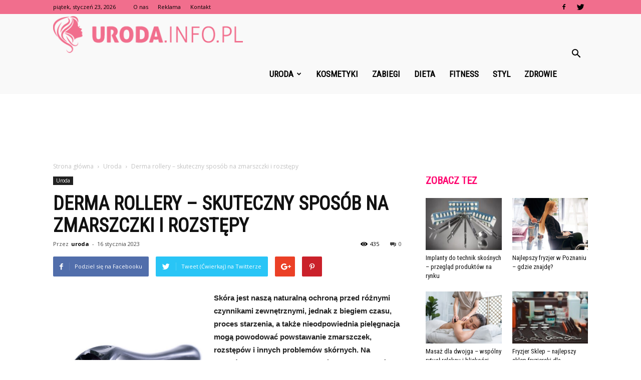

--- FILE ---
content_type: text/html; charset=UTF-8
request_url: https://www.uroda.info.pl/derma-rollery-skuteczny-sposob-na-zmarszczki-i-rozstepy/
body_size: 116270
content:
<!doctype html >
<!--[if IE 8]>    <html class="ie8" lang="en"> <![endif]-->
<!--[if IE 9]>    <html class="ie9" lang="en"> <![endif]-->
<!--[if gt IE 8]><!--> <html lang="pl-PL"> <!--<![endif]-->
<head>
    <title>Derma rollery &#8211; skuteczny sposób na zmarszczki i rozstępy | Uroda.info.pl</title>
    <meta charset="UTF-8" />
    <meta name="viewport" content="width=device-width, initial-scale=1.0">
    <link rel="pingback" href="https://www.uroda.info.pl/xmlrpc.php" />
    <meta property="og:image" content="https://www.uroda.info.pl/wp-content/uploads/2023/01/pol_pl_Sonobella-dermaroller-540-igiel-dlugosci-do-wyboru-10296_1.jpg" /><meta name="author" content="uroda">
<link rel='dns-prefetch' href='//fonts.googleapis.com' />
<link rel='dns-prefetch' href='//s.w.org' />
<link rel="alternate" type="application/rss+xml" title="Uroda.info.pl &raquo; Kanał z wpisami" href="https://www.uroda.info.pl/feed/" />
<link rel="alternate" type="application/rss+xml" title="Uroda.info.pl &raquo; Kanał z komentarzami" href="https://www.uroda.info.pl/comments/feed/" />
<link rel="alternate" type="application/rss+xml" title="Uroda.info.pl &raquo; Derma rollery &#8211; skuteczny sposób na zmarszczki i rozstępy Kanał z komentarzami" href="https://www.uroda.info.pl/derma-rollery-skuteczny-sposob-na-zmarszczki-i-rozstepy/feed/" />
		<script type="text/javascript">
			window._wpemojiSettings = {"baseUrl":"https:\/\/s.w.org\/images\/core\/emoji\/11\/72x72\/","ext":".png","svgUrl":"https:\/\/s.w.org\/images\/core\/emoji\/11\/svg\/","svgExt":".svg","source":{"concatemoji":"https:\/\/www.uroda.info.pl\/wp-includes\/js\/wp-emoji-release.min.js?ver=4.9.26"}};
			!function(e,a,t){var n,r,o,i=a.createElement("canvas"),p=i.getContext&&i.getContext("2d");function s(e,t){var a=String.fromCharCode;p.clearRect(0,0,i.width,i.height),p.fillText(a.apply(this,e),0,0);e=i.toDataURL();return p.clearRect(0,0,i.width,i.height),p.fillText(a.apply(this,t),0,0),e===i.toDataURL()}function c(e){var t=a.createElement("script");t.src=e,t.defer=t.type="text/javascript",a.getElementsByTagName("head")[0].appendChild(t)}for(o=Array("flag","emoji"),t.supports={everything:!0,everythingExceptFlag:!0},r=0;r<o.length;r++)t.supports[o[r]]=function(e){if(!p||!p.fillText)return!1;switch(p.textBaseline="top",p.font="600 32px Arial",e){case"flag":return s([55356,56826,55356,56819],[55356,56826,8203,55356,56819])?!1:!s([55356,57332,56128,56423,56128,56418,56128,56421,56128,56430,56128,56423,56128,56447],[55356,57332,8203,56128,56423,8203,56128,56418,8203,56128,56421,8203,56128,56430,8203,56128,56423,8203,56128,56447]);case"emoji":return!s([55358,56760,9792,65039],[55358,56760,8203,9792,65039])}return!1}(o[r]),t.supports.everything=t.supports.everything&&t.supports[o[r]],"flag"!==o[r]&&(t.supports.everythingExceptFlag=t.supports.everythingExceptFlag&&t.supports[o[r]]);t.supports.everythingExceptFlag=t.supports.everythingExceptFlag&&!t.supports.flag,t.DOMReady=!1,t.readyCallback=function(){t.DOMReady=!0},t.supports.everything||(n=function(){t.readyCallback()},a.addEventListener?(a.addEventListener("DOMContentLoaded",n,!1),e.addEventListener("load",n,!1)):(e.attachEvent("onload",n),a.attachEvent("onreadystatechange",function(){"complete"===a.readyState&&t.readyCallback()})),(n=t.source||{}).concatemoji?c(n.concatemoji):n.wpemoji&&n.twemoji&&(c(n.twemoji),c(n.wpemoji)))}(window,document,window._wpemojiSettings);
		</script>
		<style type="text/css">
img.wp-smiley,
img.emoji {
	display: inline !important;
	border: none !important;
	box-shadow: none !important;
	height: 1em !important;
	width: 1em !important;
	margin: 0 .07em !important;
	vertical-align: -0.1em !important;
	background: none !important;
	padding: 0 !important;
}
</style>
<link rel='stylesheet' id='yasrcss-css'  href='https://www.uroda.info.pl/wp-content/plugins/yet-another-stars-rating/css/yasr.css' type='text/css' media='all' />
<style id='yasrcss-inline-css' type='text/css'>

		.rateit .rateit-range {
			background: url(https://www.uroda.info.pl/wp-content/plugins/yet-another-stars-rating/img/stars_16_flat.png) left 0px !important;
		}

		.rateit .rateit-hover {
			background: url(https://www.uroda.info.pl/wp-content/plugins/yet-another-stars-rating/img/stars_16_flat.png) left -21px !important;
		}

		.rateit .rateit-selected {
			background: url(https://www.uroda.info.pl/wp-content/plugins/yet-another-stars-rating/img/stars_16_flat.png) left -42px !important;
		}

		div.medium .rateit-range {
			/*White*/
			background: url(https://www.uroda.info.pl/wp-content/plugins/yet-another-stars-rating/img/stars_24_flat.png) left 0px !important;
		}

		div.medium .rateit-hover {
			/*Red*/
			background: url(https://www.uroda.info.pl/wp-content/plugins/yet-another-stars-rating/img/stars_24_flat.png) left -29px !important;
		}

		div.medium .rateit-selected {
			/*Yellow*/
			background: url(https://www.uroda.info.pl/wp-content/plugins/yet-another-stars-rating/img/stars_24_flat.png) left -58px !important;
		}

		/* Creating set 32 */

		div.bigstars .rateit-range {
			/*White*/
			background: url(https://www.uroda.info.pl/wp-content/plugins/yet-another-stars-rating/img/stars_32_flat.png) left 0px !important;
		}

		div.bigstars .rateit-hover{
			/*red*/
			background: url(https://www.uroda.info.pl/wp-content/plugins/yet-another-stars-rating/img/stars_32_flat.png) left -37px !important;
		}

		div.bigstars .rateit-selected
		{
			/*Gold*/
			background: url(https://www.uroda.info.pl/wp-content/plugins/yet-another-stars-rating/img/stars_32_flat.png) left -74px !important;
		}

	
</style>
<link rel='stylesheet' id='jquery-ui-css'  href='https://www.uroda.info.pl/wp-content/plugins/yet-another-stars-rating/css/jquery-ui.css?ver=1.11.2' type='text/css' media='all' />
<link rel='stylesheet' id='dashicons-css'  href='https://www.uroda.info.pl/wp-includes/css/dashicons.min.css?ver=4.9.26' type='text/css' media='all' />
<link rel='stylesheet' id='yasrcsslightscheme-css'  href='https://www.uroda.info.pl/wp-content/plugins/yet-another-stars-rating/css/yasr-table-light.css' type='text/css' media='all' />
<link rel='stylesheet' id='google-fonts-style-css'  href='https://fonts.googleapis.com/css?family=Roboto+Condensed%3A400%7COpen+Sans%3A300italic%2C400%2C400italic%2C600%2C600italic%2C700%7CRoboto%3A300%2C400%2C400italic%2C500%2C500italic%2C700%2C900&#038;ver=7.8.1' type='text/css' media='all' />
<link rel='stylesheet' id='js_composer_front-css'  href='https://www.uroda.info.pl/wp-content/plugins/js_composer/assets/css/js_composer.min.css?ver=5.1.1' type='text/css' media='all' />
<link rel='stylesheet' id='td-theme-css'  href='https://www.uroda.info.pl/wp-content/themes/Newspaper/style.css?ver=7.8.1' type='text/css' media='all' />
<link rel='stylesheet' id='td-theme-demo-style-css'  href='https://www.uroda.info.pl/wp-content/themes/Newspaper/includes/demos/what/demo_style.css?ver=7.8.1' type='text/css' media='all' />
            <script>
                if (document.location.protocol != "https:") {
                    document.location = document.URL.replace(/^http:/i, "https:");
                }
            </script>
            <script type='text/javascript' src='https://www.uroda.info.pl/wp-includes/js/jquery/jquery.js?ver=1.12.4'></script>
<script type='text/javascript' src='https://www.uroda.info.pl/wp-includes/js/jquery/jquery-migrate.min.js?ver=1.4.1'></script>
<link rel='https://api.w.org/' href='https://www.uroda.info.pl/wp-json/' />
<link rel="EditURI" type="application/rsd+xml" title="RSD" href="https://www.uroda.info.pl/xmlrpc.php?rsd" />
<link rel="wlwmanifest" type="application/wlwmanifest+xml" href="https://www.uroda.info.pl/wp-includes/wlwmanifest.xml" /> 
<link rel='prev' title='Pomarańczowa alternatywa – czyli wesele z zastosowaniem koloru orange' href='https://www.uroda.info.pl/pomaranczowa-alternatywa-czyli-wesele-z-zastosowaniem-koloru-orange/' />
<link rel='next' title='Montibello Cromatone &#8211; najwyższej jakości farba do włosów' href='https://www.uroda.info.pl/montibello-cromatone-najwyzszej-jakosci-farba-do-wlosow/' />
<meta name="generator" content="WordPress 4.9.26" />
<link rel="canonical" href="https://www.uroda.info.pl/derma-rollery-skuteczny-sposob-na-zmarszczki-i-rozstepy/" />
<link rel='shortlink' href='https://www.uroda.info.pl/?p=3172' />
<link rel="alternate" type="application/json+oembed" href="https://www.uroda.info.pl/wp-json/oembed/1.0/embed?url=https%3A%2F%2Fwww.uroda.info.pl%2Fderma-rollery-skuteczny-sposob-na-zmarszczki-i-rozstepy%2F" />
<link rel="alternate" type="text/xml+oembed" href="https://www.uroda.info.pl/wp-json/oembed/1.0/embed?url=https%3A%2F%2Fwww.uroda.info.pl%2Fderma-rollery-skuteczny-sposob-na-zmarszczki-i-rozstepy%2F&#038;format=xml" />
<!--[if lt IE 9]><script src="https://html5shim.googlecode.com/svn/trunk/html5.js"></script><![endif]-->
    <meta name="generator" content="Powered by Visual Composer - drag and drop page builder for WordPress."/>
<!--[if lte IE 9]><link rel="stylesheet" type="text/css" href="https://www.uroda.info.pl/wp-content/plugins/js_composer/assets/css/vc_lte_ie9.min.css" media="screen"><![endif]-->
<!-- JS generated by theme -->

<script>
    
    

	    var tdBlocksArray = []; //here we store all the items for the current page

	    //td_block class - each ajax block uses a object of this class for requests
	    function tdBlock() {
		    this.id = '';
		    this.block_type = 1; //block type id (1-234 etc)
		    this.atts = '';
		    this.td_column_number = '';
		    this.td_current_page = 1; //
		    this.post_count = 0; //from wp
		    this.found_posts = 0; //from wp
		    this.max_num_pages = 0; //from wp
		    this.td_filter_value = ''; //current live filter value
		    this.is_ajax_running = false;
		    this.td_user_action = ''; // load more or infinite loader (used by the animation)
		    this.header_color = '';
		    this.ajax_pagination_infinite_stop = ''; //show load more at page x
	    }


        // td_js_generator - mini detector
        (function(){
            var htmlTag = document.getElementsByTagName("html")[0];

            if ( navigator.userAgent.indexOf("MSIE 10.0") > -1 ) {
                htmlTag.className += ' ie10';
            }

            if ( !!navigator.userAgent.match(/Trident.*rv\:11\./) ) {
                htmlTag.className += ' ie11';
            }

            if ( /(iPad|iPhone|iPod)/g.test(navigator.userAgent) ) {
                htmlTag.className += ' td-md-is-ios';
            }

            var user_agent = navigator.userAgent.toLowerCase();
            if ( user_agent.indexOf("android") > -1 ) {
                htmlTag.className += ' td-md-is-android';
            }

            if ( -1 !== navigator.userAgent.indexOf('Mac OS X')  ) {
                htmlTag.className += ' td-md-is-os-x';
            }

            if ( /chrom(e|ium)/.test(navigator.userAgent.toLowerCase()) ) {
               htmlTag.className += ' td-md-is-chrome';
            }

            if ( -1 !== navigator.userAgent.indexOf('Firefox') ) {
                htmlTag.className += ' td-md-is-firefox';
            }

            if ( -1 !== navigator.userAgent.indexOf('Safari') && -1 === navigator.userAgent.indexOf('Chrome') ) {
                htmlTag.className += ' td-md-is-safari';
            }

            if( -1 !== navigator.userAgent.indexOf('IEMobile') ){
                htmlTag.className += ' td-md-is-iemobile';
            }

        })();




        var tdLocalCache = {};

        ( function () {
            "use strict";

            tdLocalCache = {
                data: {},
                remove: function (resource_id) {
                    delete tdLocalCache.data[resource_id];
                },
                exist: function (resource_id) {
                    return tdLocalCache.data.hasOwnProperty(resource_id) && tdLocalCache.data[resource_id] !== null;
                },
                get: function (resource_id) {
                    return tdLocalCache.data[resource_id];
                },
                set: function (resource_id, cachedData) {
                    tdLocalCache.remove(resource_id);
                    tdLocalCache.data[resource_id] = cachedData;
                }
            };
        })();

    
    
var td_viewport_interval_list=[{"limitBottom":767,"sidebarWidth":228},{"limitBottom":1018,"sidebarWidth":300},{"limitBottom":1140,"sidebarWidth":324}];
var td_animation_stack_effect="type0";
var tds_animation_stack=true;
var td_animation_stack_specific_selectors=".entry-thumb, img";
var td_animation_stack_general_selectors=".td-animation-stack img, .td-animation-stack .entry-thumb, .post img";
var td_ajax_url="https:\/\/www.uroda.info.pl\/wp-admin\/admin-ajax.php?td_theme_name=Newspaper&v=7.8.1";
var td_get_template_directory_uri="https:\/\/www.uroda.info.pl\/wp-content\/themes\/Newspaper";
var tds_snap_menu="snap";
var tds_logo_on_sticky="show_header_logo";
var tds_header_style="6";
var td_please_wait="Prosz\u0119 czeka\u0107 ...";
var td_email_user_pass_incorrect="U\u017cytkownik lub has\u0142o niepoprawne!";
var td_email_user_incorrect="E-mail lub nazwa u\u017cytkownika jest niepoprawna!";
var td_email_incorrect="E-mail niepoprawny!";
var tds_more_articles_on_post_enable="";
var tds_more_articles_on_post_time_to_wait="";
var tds_more_articles_on_post_pages_distance_from_top=0;
var tds_theme_color_site_wide="#ff036e";
var tds_smart_sidebar="enabled";
var tdThemeName="Newspaper";
var td_magnific_popup_translation_tPrev="Poprzedni (Strza\u0142ka w lewo)";
var td_magnific_popup_translation_tNext="Nast\u0119pny (Strza\u0142ka w prawo)";
var td_magnific_popup_translation_tCounter="%curr% z %total%";
var td_magnific_popup_translation_ajax_tError="Zawarto\u015b\u0107 z %url% nie mo\u017ce by\u0107 za\u0142adowana.";
var td_magnific_popup_translation_image_tError="Obraz #%curr% nie mo\u017ce by\u0107 za\u0142adowany.";
var td_ad_background_click_link="";
var td_ad_background_click_target="";
</script>


<!-- Header style compiled by theme -->

<style>
    
.td-header-wrap .black-menu .sf-menu > .current-menu-item > a,
    .td-header-wrap .black-menu .sf-menu > .current-menu-ancestor > a,
    .td-header-wrap .black-menu .sf-menu > .current-category-ancestor > a,
    .td-header-wrap .black-menu .sf-menu > li > a:hover,
    .td-header-wrap .black-menu .sf-menu > .sfHover > a,
    .td-header-style-12 .td-header-menu-wrap-full,
    .sf-menu > .current-menu-item > a:after,
    .sf-menu > .current-menu-ancestor > a:after,
    .sf-menu > .current-category-ancestor > a:after,
    .sf-menu > li:hover > a:after,
    .sf-menu > .sfHover > a:after,
    .td-header-style-12 .td-affix,
    .header-search-wrap .td-drop-down-search:after,
    .header-search-wrap .td-drop-down-search .btn:hover,
    input[type=submit]:hover,
    .td-read-more a,
    .td-post-category:hover,
    .td-grid-style-1.td-hover-1 .td-big-grid-post:hover .td-post-category,
    .td-grid-style-5.td-hover-1 .td-big-grid-post:hover .td-post-category,
    .td_top_authors .td-active .td-author-post-count,
    .td_top_authors .td-active .td-author-comments-count,
    .td_top_authors .td_mod_wrap:hover .td-author-post-count,
    .td_top_authors .td_mod_wrap:hover .td-author-comments-count,
    .td-404-sub-sub-title a:hover,
    .td-search-form-widget .wpb_button:hover,
    .td-rating-bar-wrap div,
    .td_category_template_3 .td-current-sub-category,
    .dropcap,
    .td_wrapper_video_playlist .td_video_controls_playlist_wrapper,
    .wpb_default,
    .wpb_default:hover,
    .td-left-smart-list:hover,
    .td-right-smart-list:hover,
    .woocommerce-checkout .woocommerce input.button:hover,
    .woocommerce-page .woocommerce a.button:hover,
    .woocommerce-account div.woocommerce .button:hover,
    #bbpress-forums button:hover,
    .bbp_widget_login .button:hover,
    .td-footer-wrapper .td-post-category,
    .td-footer-wrapper .widget_product_search input[type="submit"]:hover,
    .woocommerce .product a.button:hover,
    .woocommerce .product #respond input#submit:hover,
    .woocommerce .checkout input#place_order:hover,
    .woocommerce .woocommerce.widget .button:hover,
    .single-product .product .summary .cart .button:hover,
    .woocommerce-cart .woocommerce table.cart .button:hover,
    .woocommerce-cart .woocommerce .shipping-calculator-form .button:hover,
    .td-next-prev-wrap a:hover,
    .td-load-more-wrap a:hover,
    .td-post-small-box a:hover,
    .page-nav .current,
    .page-nav:first-child > div,
    .td_category_template_8 .td-category-header .td-category a.td-current-sub-category,
    .td_category_template_4 .td-category-siblings .td-category a:hover,
    #bbpress-forums .bbp-pagination .current,
    #bbpress-forums #bbp-single-user-details #bbp-user-navigation li.current a,
    .td-theme-slider:hover .slide-meta-cat a,
    a.vc_btn-black:hover,
    .td-trending-now-wrapper:hover .td-trending-now-title,
    .td-scroll-up,
    .td-smart-list-button:hover,
    .td-weather-information:before,
    .td-weather-week:before,
    .td_block_exchange .td-exchange-header:before,
    .td_block_big_grid_9.td-grid-style-1 .td-post-category,
    .td_block_big_grid_9.td-grid-style-5 .td-post-category,
    .td-grid-style-6.td-hover-1 .td-module-thumb:after,
    .td-pulldown-syle-2 .td-subcat-dropdown ul:after,
    .td_block_template_9 .td-block-title:after,
    .td_block_template_15 .td-block-title:before {
        background-color: #ff036e;
    }

    .global-block-template-4 .td-related-title .td-cur-simple-item:before {
        border-color: #ff036e transparent transparent transparent !important;
    }

    .woocommerce .woocommerce-message .button:hover,
    .woocommerce .woocommerce-error .button:hover,
    .woocommerce .woocommerce-info .button:hover,
    .global-block-template-4 .td-related-title .td-cur-simple-item,
    .global-block-template-3 .td-related-title .td-cur-simple-item,
    .global-block-template-9 .td-related-title:after {
        background-color: #ff036e !important;
    }

    .woocommerce .product .onsale,
    .woocommerce.widget .ui-slider .ui-slider-handle {
        background: none #ff036e;
    }

    .woocommerce.widget.widget_layered_nav_filters ul li a {
        background: none repeat scroll 0 0 #ff036e !important;
    }

    a,
    cite a:hover,
    .td_mega_menu_sub_cats .cur-sub-cat,
    .td-mega-span h3 a:hover,
    .td_mod_mega_menu:hover .entry-title a,
    .header-search-wrap .result-msg a:hover,
    .top-header-menu li a:hover,
    .top-header-menu .current-menu-item > a,
    .top-header-menu .current-menu-ancestor > a,
    .top-header-menu .current-category-ancestor > a,
    .td-social-icon-wrap > a:hover,
    .td-header-sp-top-widget .td-social-icon-wrap a:hover,
    .td-page-content blockquote p,
    .td-post-content blockquote p,
    .mce-content-body blockquote p,
    .comment-content blockquote p,
    .wpb_text_column blockquote p,
    .td_block_text_with_title blockquote p,
    .td_module_wrap:hover .entry-title a,
    .td-subcat-filter .td-subcat-list a:hover,
    .td-subcat-filter .td-subcat-dropdown a:hover,
    .td_quote_on_blocks,
    .dropcap2,
    .dropcap3,
    .td_top_authors .td-active .td-authors-name a,
    .td_top_authors .td_mod_wrap:hover .td-authors-name a,
    .td-post-next-prev-content a:hover,
    .author-box-wrap .td-author-social a:hover,
    .td-author-name a:hover,
    .td-author-url a:hover,
    .td_mod_related_posts:hover h3 > a,
    .td-post-template-11 .td-related-title .td-related-left:hover,
    .td-post-template-11 .td-related-title .td-related-right:hover,
    .td-post-template-11 .td-related-title .td-cur-simple-item,
    .td-post-template-11 .td_block_related_posts .td-next-prev-wrap a:hover,
    .comment-reply-link:hover,
    .logged-in-as a:hover,
    #cancel-comment-reply-link:hover,
    .td-search-query,
    .td-category-header .td-pulldown-category-filter-link:hover,
    .td-category-siblings .td-subcat-dropdown a:hover,
    .td-category-siblings .td-subcat-dropdown a.td-current-sub-category,
    .widget a:hover,
    .archive .widget_archive .current,
    .archive .widget_archive .current a,
    .widget_calendar tfoot a:hover,
    .woocommerce a.added_to_cart:hover,
    #bbpress-forums li.bbp-header .bbp-reply-content span a:hover,
    #bbpress-forums .bbp-forum-freshness a:hover,
    #bbpress-forums .bbp-topic-freshness a:hover,
    #bbpress-forums .bbp-forums-list li a:hover,
    #bbpress-forums .bbp-forum-title:hover,
    #bbpress-forums .bbp-topic-permalink:hover,
    #bbpress-forums .bbp-topic-started-by a:hover,
    #bbpress-forums .bbp-topic-started-in a:hover,
    #bbpress-forums .bbp-body .super-sticky li.bbp-topic-title .bbp-topic-permalink,
    #bbpress-forums .bbp-body .sticky li.bbp-topic-title .bbp-topic-permalink,
    .widget_display_replies .bbp-author-name,
    .widget_display_topics .bbp-author-name,
    .footer-text-wrap .footer-email-wrap a,
    .td-subfooter-menu li a:hover,
    .footer-social-wrap a:hover,
    a.vc_btn-black:hover,
    .td-smart-list-dropdown-wrap .td-smart-list-button:hover,
    .td_module_17 .td-read-more a:hover,
    .td_module_18 .td-read-more a:hover,
    .td_module_19 .td-post-author-name a:hover,
    .td-instagram-user a,
    .td-pulldown-syle-2 .td-subcat-dropdown:hover .td-subcat-more span,
    .td-pulldown-syle-2 .td-subcat-dropdown:hover .td-subcat-more i,
    .td-pulldown-syle-3 .td-subcat-dropdown:hover .td-subcat-more span,
    .td-pulldown-syle-3 .td-subcat-dropdown:hover .td-subcat-more i,
    .td-block-title-wrap .td-wrapper-pulldown-filter .td-pulldown-filter-display-option:hover,
    .td-block-title-wrap .td-wrapper-pulldown-filter .td-pulldown-filter-display-option:hover i,
    .td-block-title-wrap .td-wrapper-pulldown-filter .td-pulldown-filter-link:hover,
    .td-block-title-wrap .td-wrapper-pulldown-filter .td-pulldown-filter-item .td-cur-simple-item,
    .global-block-template-2 .td-related-title .td-cur-simple-item,
    .global-block-template-5 .td-related-title .td-cur-simple-item,
    .global-block-template-6 .td-related-title .td-cur-simple-item,
    .global-block-template-7 .td-related-title .td-cur-simple-item,
    .global-block-template-8 .td-related-title .td-cur-simple-item,
    .global-block-template-9 .td-related-title .td-cur-simple-item,
    .global-block-template-10 .td-related-title .td-cur-simple-item,
    .global-block-template-11 .td-related-title .td-cur-simple-item,
    .global-block-template-12 .td-related-title .td-cur-simple-item,
    .global-block-template-13 .td-related-title .td-cur-simple-item,
    .global-block-template-14 .td-related-title .td-cur-simple-item,
    .global-block-template-15 .td-related-title .td-cur-simple-item,
    .global-block-template-16 .td-related-title .td-cur-simple-item,
    .global-block-template-17 .td-related-title .td-cur-simple-item,
    .td-theme-wrap .sf-menu ul .td-menu-item > a:hover,
    .td-theme-wrap .sf-menu ul .sfHover > a,
    .td-theme-wrap .sf-menu ul .current-menu-ancestor > a,
    .td-theme-wrap .sf-menu ul .current-category-ancestor > a,
    .td-theme-wrap .sf-menu ul .current-menu-item > a {
        color: #ff036e;
    }

    a.vc_btn-black.vc_btn_square_outlined:hover,
    a.vc_btn-black.vc_btn_outlined:hover,
    .td-mega-menu-page .wpb_content_element ul li a:hover,
     .td-theme-wrap .td-aj-search-results .td_module_wrap:hover .entry-title a,
    .td-theme-wrap .header-search-wrap .result-msg a:hover {
        color: #ff036e !important;
    }

    .td-next-prev-wrap a:hover,
    .td-load-more-wrap a:hover,
    .td-post-small-box a:hover,
    .page-nav .current,
    .page-nav:first-child > div,
    .td_category_template_8 .td-category-header .td-category a.td-current-sub-category,
    .td_category_template_4 .td-category-siblings .td-category a:hover,
    #bbpress-forums .bbp-pagination .current,
    .post .td_quote_box,
    .page .td_quote_box,
    a.vc_btn-black:hover,
    .td_block_template_5 .td-block-title > * {
        border-color: #ff036e;
    }

    .td_wrapper_video_playlist .td_video_currently_playing:after {
        border-color: #ff036e !important;
    }

    .header-search-wrap .td-drop-down-search:before {
        border-color: transparent transparent #ff036e transparent;
    }

    .block-title > span,
    .block-title > a,
    .block-title > label,
    .widgettitle,
    .widgettitle:after,
    .td-trending-now-title,
    .td-trending-now-wrapper:hover .td-trending-now-title,
    .wpb_tabs li.ui-tabs-active a,
    .wpb_tabs li:hover a,
    .vc_tta-container .vc_tta-color-grey.vc_tta-tabs-position-top.vc_tta-style-classic .vc_tta-tabs-container .vc_tta-tab.vc_active > a,
    .vc_tta-container .vc_tta-color-grey.vc_tta-tabs-position-top.vc_tta-style-classic .vc_tta-tabs-container .vc_tta-tab:hover > a,
    .td_block_template_1 .td-related-title .td-cur-simple-item,
    .woocommerce .product .products h2,
    .td-subcat-filter .td-subcat-dropdown:hover .td-subcat-more {
    	background-color: #ff036e;
    }

    .woocommerce div.product .woocommerce-tabs ul.tabs li.active {
    	background-color: #ff036e !important;
    }

    .block-title,
    .td_block_template_1 .td-related-title,
    .wpb_tabs .wpb_tabs_nav,
    .vc_tta-container .vc_tta-color-grey.vc_tta-tabs-position-top.vc_tta-style-classic .vc_tta-tabs-container,
    .woocommerce div.product .woocommerce-tabs ul.tabs:before {
        border-color: #ff036e;
    }
    .td_block_wrap .td-subcat-item a.td-cur-simple-item {
	    color: #ff036e;
	}


    
    .td-grid-style-4 .entry-title
    {
        background-color: rgba(255, 3, 110, 0.7);
    }

    
    .td-theme-wrap .block-title > span,
    .td-theme-wrap .block-title > span > a,
    .td-theme-wrap .widget_rss .block-title .rsswidget,
    .td-theme-wrap .block-title > a,
    .widgettitle,
    .widgettitle > a,
    .td-trending-now-title,
    .wpb_tabs li.ui-tabs-active a,
    .wpb_tabs li:hover a,
    .vc_tta-container .vc_tta-color-grey.vc_tta-tabs-position-top.vc_tta-style-classic .vc_tta-tabs-container .vc_tta-tab.vc_active > a,
    .vc_tta-container .vc_tta-color-grey.vc_tta-tabs-position-top.vc_tta-style-classic .vc_tta-tabs-container .vc_tta-tab:hover > a,
    .td-related-title .td-cur-simple-item,
    .woocommerce div.product .woocommerce-tabs ul.tabs li.active,
    .woocommerce .product .products h2,
    .td-theme-wrap .td_block_template_2 .td-block-title > *,
    .td-theme-wrap .td_block_template_3 .td-block-title > *,
    .td-theme-wrap .td_block_template_4 .td-block-title > *,
    .td-theme-wrap .td_block_template_5 .td-block-title > *,
    .td-theme-wrap .td_block_template_6 .td-block-title > *,
    .td-theme-wrap .td_block_template_6 .td-block-title:before,
    .td-theme-wrap .td_block_template_7 .td-block-title > *,
    .td-theme-wrap .td_block_template_8 .td-block-title > *,
    .td-theme-wrap .td_block_template_9 .td-block-title > *,
    .td-theme-wrap .td_block_template_10 .td-block-title > *,
    .td-theme-wrap .td_block_template_11 .td-block-title > *,
    .td-theme-wrap .td_block_template_12 .td-block-title > *,
    .td-theme-wrap .td_block_template_13 .td-block-title > span,
    .td-theme-wrap .td_block_template_13 .td-block-title > a,
    .td-theme-wrap .td_block_template_14 .td-block-title > *,
    .td-theme-wrap .td_block_template_14 .td-block-title-wrap .td-wrapper-pulldown-filter .td-pulldown-filter-display-option,
    .td-theme-wrap .td_block_template_14 .td-block-title-wrap .td-wrapper-pulldown-filter .td-pulldown-filter-display-option i,
    .td-theme-wrap .td_block_template_14 .td-block-title-wrap .td-wrapper-pulldown-filter .td-pulldown-filter-display-option:hover,
    .td-theme-wrap .td_block_template_14 .td-block-title-wrap .td-wrapper-pulldown-filter .td-pulldown-filter-display-option:hover i,
    .td-theme-wrap .td_block_template_15 .td-block-title > *,
    .td-theme-wrap .td_block_template_15 .td-block-title-wrap .td-wrapper-pulldown-filter,
    .td-theme-wrap .td_block_template_15 .td-block-title-wrap .td-wrapper-pulldown-filter i,
    .td-theme-wrap .td_block_template_16 .td-block-title > *,
    .td-theme-wrap .td_block_template_17 .td-block-title > * {
    	color: #ff036e;
    }


    
    .td-header-wrap .td-header-top-menu-full,
    .td-header-wrap .top-header-menu .sub-menu {
        background-color: #f16e8d;
    }
    .td-header-style-8 .td-header-top-menu-full {
        background-color: transparent;
    }
    .td-header-style-8 .td-header-top-menu-full .td-header-top-menu {
        background-color: #f16e8d;
        padding-left: 15px;
        padding-right: 15px;
    }

    .td-header-wrap .td-header-top-menu-full .td-header-top-menu,
    .td-header-wrap .td-header-top-menu-full {
        border-bottom: none;
    }


    
    .top-header-menu .current-menu-item > a,
    .top-header-menu .current-menu-ancestor > a,
    .top-header-menu .current-category-ancestor > a,
    .top-header-menu li a:hover {
        color: #ffffff;
    }

    
    .td-header-wrap .td-header-menu-wrap-full,
    .sf-menu > .current-menu-ancestor > a,
    .sf-menu > .current-category-ancestor > a,
    .td-header-menu-wrap.td-affix,
    .td-header-style-3 .td-header-main-menu,
    .td-header-style-3 .td-affix .td-header-main-menu,
    .td-header-style-4 .td-header-main-menu,
    .td-header-style-4 .td-affix .td-header-main-menu,
    .td-header-style-8 .td-header-menu-wrap.td-affix,
    .td-header-style-8 .td-header-top-menu-full {
		background-color: #f9f9f9;
    }


    .td-boxed-layout .td-header-style-3 .td-header-menu-wrap,
    .td-boxed-layout .td-header-style-4 .td-header-menu-wrap,
    .td-header-style-3 .td_stretch_content .td-header-menu-wrap,
    .td-header-style-4 .td_stretch_content .td-header-menu-wrap {
    	background-color: #f9f9f9 !important;
    }


    @media (min-width: 1019px) {
        .td-header-style-1 .td-header-sp-recs,
        .td-header-style-1 .td-header-sp-logo {
            margin-bottom: 28px;
        }
    }

    @media (min-width: 768px) and (max-width: 1018px) {
        .td-header-style-1 .td-header-sp-recs,
        .td-header-style-1 .td-header-sp-logo {
            margin-bottom: 14px;
        }
    }

    .td-header-style-7 .td-header-top-menu {
        border-bottom: none;
    }


    
    .sf-menu > .current-menu-item > a:after,
    .sf-menu > .current-menu-ancestor > a:after,
    .sf-menu > .current-category-ancestor > a:after,
    .sf-menu > li:hover > a:after,
    .sf-menu > .sfHover > a:after,
    .td_block_mega_menu .td-next-prev-wrap a:hover,
    .td-mega-span .td-post-category:hover,
    .td-header-wrap .black-menu .sf-menu > li > a:hover,
    .td-header-wrap .black-menu .sf-menu > .current-menu-ancestor > a,
    .td-header-wrap .black-menu .sf-menu > .sfHover > a,
    .header-search-wrap .td-drop-down-search:after,
    .header-search-wrap .td-drop-down-search .btn:hover,
    .td-header-wrap .black-menu .sf-menu > .current-menu-item > a,
    .td-header-wrap .black-menu .sf-menu > .current-menu-ancestor > a,
    .td-header-wrap .black-menu .sf-menu > .current-category-ancestor > a {
        background-color: #f16e8d;
    }


    .td_block_mega_menu .td-next-prev-wrap a:hover {
        border-color: #f16e8d;
    }

    .header-search-wrap .td-drop-down-search:before {
        border-color: transparent transparent #f16e8d transparent;
    }

    .td_mega_menu_sub_cats .cur-sub-cat,
    .td_mod_mega_menu:hover .entry-title a,
    .td-theme-wrap .sf-menu ul .td-menu-item > a:hover,
    .td-theme-wrap .sf-menu ul .sfHover > a,
    .td-theme-wrap .sf-menu ul .current-menu-ancestor > a,
    .td-theme-wrap .sf-menu ul .current-category-ancestor > a,
    .td-theme-wrap .sf-menu ul .current-menu-item > a {
        color: #f16e8d;
    }


    
    .td-header-wrap .td-header-menu-wrap .sf-menu > li > a,
    .td-header-wrap .header-search-wrap .td-icon-search {
        color: #000000;
    }

    
    @media (max-width: 767px) {
        body .td-header-wrap .td-header-main-menu {
            background-color: #000000 !important;
        }
    }


    
    .td-menu-background:before,
    .td-search-background:before {
        background: #3a112e;
        background: -moz-linear-gradient(top, #3a112e 0%, #e2285a 100%);
        background: -webkit-gradient(left top, left bottom, color-stop(0%, #3a112e), color-stop(100%, #e2285a));
        background: -webkit-linear-gradient(top, #3a112e 0%, #e2285a 100%);
        background: -o-linear-gradient(top, #3a112e 0%, @mobileu_gradient_two_mob 100%);
        background: -ms-linear-gradient(top, #3a112e 0%, #e2285a 100%);
        background: linear-gradient(to bottom, #3a112e 0%, #e2285a 100%);
        filter: progid:DXImageTransform.Microsoft.gradient( startColorstr='#3a112e', endColorstr='#e2285a', GradientType=0 );
    }

    
    .td-footer-wrapper,
    .td-footer-wrapper .td_block_template_7 .td-block-title > *,
    .td-footer-wrapper .td_block_template_17 .td-block-title,
    .td-footer-wrapper .td-block-title-wrap .td-wrapper-pulldown-filter {
        background-color: #f9f9f9;
    }

    
    .td-footer-wrapper,
    .td-footer-wrapper a,
    .td-footer-wrapper .block-title a,
    .td-footer-wrapper .block-title span,
    .td-footer-wrapper .block-title label,
    .td-footer-wrapper .td-excerpt,
    .td-footer-wrapper .td-post-author-name span,
    .td-footer-wrapper .td-post-date,
    .td-footer-wrapper .td-social-style3 .td_social_type a,
    .td-footer-wrapper .td-social-style3,
    .td-footer-wrapper .td-social-style4 .td_social_type a,
    .td-footer-wrapper .td-social-style4,
    .td-footer-wrapper .td-social-style9,
    .td-footer-wrapper .td-social-style10,
    .td-footer-wrapper .td-social-style2 .td_social_type a,
    .td-footer-wrapper .td-social-style8 .td_social_type a,
    .td-footer-wrapper .td-social-style2 .td_social_type,
    .td-footer-wrapper .td-social-style8 .td_social_type,
    .td-footer-template-13 .td-social-name,
    .td-footer-wrapper .td_block_template_7 .td-block-title > * {
        color: #000000;
    }

    .td-footer-wrapper .widget_calendar th,
    .td-footer-wrapper .widget_calendar td,
    .td-footer-wrapper .td-social-style2 .td_social_type .td-social-box,
    .td-footer-wrapper .td-social-style8 .td_social_type .td-social-box,
    .td-social-style-2 .td-icon-font:after {
        border-color: #000000;
    }

    .td-footer-wrapper .td-module-comments a,
    .td-footer-wrapper .td-post-category,
    .td-footer-wrapper .td-slide-meta .td-post-author-name span,
    .td-footer-wrapper .td-slide-meta .td-post-date {
        color: #fff;
    }

    
    .td-footer-bottom-full .td-container::before {
        background-color: rgba(0, 0, 0, 0.1);
    }

    
	.td-footer-wrapper .block-title > span,
    .td-footer-wrapper .block-title > a,
    .td-footer-wrapper .widgettitle,
    .td-theme-wrap .td-footer-wrapper .td-container .td-block-title > *,
    .td-theme-wrap .td-footer-wrapper .td_block_template_6 .td-block-title:before {
    	color: #f16e8d;
    }

    
    .td-footer-wrapper .footer-social-wrap .td-icon-font {
        color: #f16e8d;
    }

    
    .td-footer-wrapper .footer-social-wrap i.td-icon-font:hover {
        color: #000000;
    }

    
    .td-sub-footer-container {
        background-color: #f16e8d;
    }

    
    .td-sub-footer-container,
    .td-subfooter-menu li a {
        color: #000000;
    }

    
    .td-subfooter-menu li a:hover {
        color: #ffffff;
    }


    
    ul.sf-menu > .td-menu-item > a {
        font-family:"Roboto Condensed";
	font-size:17px;
	
    }
    
    .sf-menu ul .td-menu-item a {
        font-family:"Roboto Condensed";
	font-size:15px;
	line-height:18px;
	font-weight:bold;
	text-transform:uppercase;
	
    }
	
    .td_mod_mega_menu .item-details a {
        font-family:"Roboto Condensed";
	font-size:19px;
	line-height:21px;
	font-weight:bold;
	text-transform:uppercase;
	
    }
    
    .td_mega_menu_sub_cats .block-mega-child-cats a {
        font-family:"Roboto Condensed";
	font-size:15px;
	line-height:18px;
	font-weight:bold;
	text-transform:uppercase;
	
    }
    
    .td-mobile-content .td-mobile-main-menu > li > a {
        font-weight:bold;
	text-transform:uppercase;
	
    }
    
    .td-mobile-content .sub-menu a {
        font-weight:bold;
	text-transform:uppercase;
	
    }



	
    .block-title > span,
    .block-title > a,
    .widgettitle,
    .td-trending-now-title,
    .wpb_tabs li a,
    .vc_tta-container .vc_tta-color-grey.vc_tta-tabs-position-top.vc_tta-style-classic .vc_tta-tabs-container .vc_tta-tab > a,
    .td-theme-wrap .td-related-title a,
    .woocommerce div.product .woocommerce-tabs ul.tabs li a,
    .woocommerce .product .products h2,
    .td-theme-wrap .td-block-title {
        font-family:"Roboto Condensed";
	font-size:20px;
	font-weight:bold;
	text-transform:uppercase;
	
    }
    
    .td-big-grid-meta .td-post-category,
    .td_module_wrap .td-post-category,
    .td-module-image .td-post-category {
        font-family:"Roboto Condensed";
	font-size:18px;
	font-weight:bold;
	text-transform:uppercase;
	
    }
    
    .td-excerpt {
        font-family:"Roboto Condensed";
	
    }


	
	.td_module_wrap .td-module-title {
		font-family:"Roboto Condensed";
	
	}
     
    .td_module_3 .td-module-title {
    	font-size:26px;
	line-height:26px;
	font-weight:bold;
	text-transform:uppercase;
	
    }
    
    .td_module_6 .td-module-title {
    	font-size:16px;
	line-height:16px;
	font-weight:bold;
	text-transform:uppercase;
	
    }
    
    .td_module_11 .td-module-title {
    	font-size:36px;
	line-height:36px;
	font-weight:bold;
	text-transform:uppercase;
	
    }
    
    .td_module_18 .td-module-title {
    	font-size:50px;
	line-height:50px;
	font-weight:bold;
	text-transform:uppercase;
	
    }
    
    .td_block_trending_now .entry-title a {
    	font-family:"Roboto Condensed";
	font-size:14px;
	font-weight:bold;
	text-transform:uppercase;
	
    }
    
    .td-big-grid-post.td-big-thumb .td-big-grid-meta,
    .td-big-thumb .td-big-grid-meta .entry-title {
        font-family:"Roboto Condensed";
	font-size:42px;
	line-height:42px;
	font-weight:bold;
	text-transform:uppercase;
	
    }
    
	#td-mobile-nav,
	#td-mobile-nav .wpb_button,
	.td-search-wrap-mob {
		font-family:"Roboto Condensed";
	
	}


	
	.post .td-post-header .entry-title {
		font-family:"Roboto Condensed";
	
	}
    
    .td-post-template-default .td-post-header .entry-title {
        font-weight:bold;
	text-transform:uppercase;
	
    }
    
    .td-post-template-1 .td-post-header .entry-title {
        font-weight:bold;
	text-transform:uppercase;
	
    }
    
    .td-post-template-2 .td-post-header .entry-title {
        font-size:48px;
	line-height:46px;
	font-weight:bold;
	text-transform:uppercase;
	
    }
    
    .td-post-template-3 .td-post-header .entry-title {
        font-weight:bold;
	text-transform:uppercase;
	
    }
    
    .td-post-template-4 .td-post-header .entry-title {
        font-weight:bold;
	text-transform:uppercase;
	
    }
    
    .td-post-template-5 .td-post-header .entry-title {
        font-weight:bold;
	text-transform:uppercase;
	
    }
    
    .td-post-template-6 .td-post-header .entry-title {
        font-weight:bold;
	text-transform:uppercase;
	
    }
    
    .td-post-template-7 .td-post-header .entry-title {
        font-weight:bold;
	text-transform:uppercase;
	
    }
    
    .td-post-template-8 .td-post-header .entry-title {
        font-weight:bold;
	text-transform:uppercase;
	
    }
    
    .td-post-template-9 .td-post-header .entry-title {
        font-weight:bold;
	text-transform:uppercase;
	
    }
    
    .td-post-template-10 .td-post-header .entry-title {
        font-weight:bold;
	text-transform:uppercase;
	
    }
    
    .td-post-template-11 .td-post-header .entry-title {
        font-weight:bold;
	text-transform:uppercase;
	
    }
    
    .td-post-template-12 .td-post-header .entry-title {
        font-weight:bold;
	text-transform:uppercase;
	
    }
    
    .td-post-template-13 .td-post-header .entry-title {
        font-weight:bold;
	text-transform:uppercase;
	
    }





	
    .post .td-post-next-prev-content a {
        font-family:"Roboto Condensed";
	font-size:16px;
	font-weight:bold;
	text-transform:uppercase;
	
    }
    
    .post .author-box-wrap .td-author-name a {
        font-family:"Roboto Condensed";
	font-weight:bold;
	text-transform:uppercase;
	
    }
    
    .td_block_related_posts .entry-title a {
        font-family:"Roboto Condensed";
	font-size:16px;
	font-weight:bold;
	text-transform:uppercase;
	
    }
    
    .widget_archive a,
    .widget_calendar,
    .widget_categories a,
    .widget_nav_menu a,
    .widget_meta a,
    .widget_pages a,
    .widget_recent_comments a,
    .widget_recent_entries a,
    .widget_text .textwidget,
    .widget_tag_cloud a,
    .widget_search input,
    .woocommerce .product-categories a,
    .widget_display_forums a,
    .widget_display_replies a,
    .widget_display_topics a,
    .widget_display_views a,
    .widget_display_stats {
    	font-family:"Roboto Condensed";
	font-weight:bold;
	text-transform:uppercase;
	
    }



/* Style generated by theme for demo: what */

.td-what .td_module_3 .td-module-image .td-post-category,
    	.td-what .td_module_11 .td-post-category,
    	.td-what .td_module_18 .td-post-category,
    	.td-what .td_module_18 .td-post-category:hover,
    	.td-what .td-related-title .td-cur-simple-item:hover,
    	.td-what .td_block_template_1 .td-related-title a:hover,
    	.td-what .td_block_template_1 .td-related-title .td-cur-simple-item {
			color: #ff036e;
		}

		
		.td-what .td-header-style-6 .black-menu .sf-menu > li > a:hover,
	    .td-what .td-header-style-6 .black-menu .sf-menu > .sfHover > a,
	    .td-what .td-header-style-6 .black-menu .sf-menu > .current-menu-item > a,
	    .td-what .td-header-style-6 .black-menu .sf-menu > .current-menu-ancestor > a,
	    .td-what .td-header-style-6 .black-menu .sf-menu > .current-category-ancestor > a {
	    	color: #f16e8d;
	    }
</style>

<script>
  (function(i,s,o,g,r,a,m){i['GoogleAnalyticsObject']=r;i[r]=i[r]||function(){
  (i[r].q=i[r].q||[]).push(arguments)},i[r].l=1*new Date();a=s.createElement(o),
  m=s.getElementsByTagName(o)[0];a.async=1;a.src=g;m.parentNode.insertBefore(a,m)
  })(window,document,'script','https://www.google-analytics.com/analytics.js','ga');

  ga('create', 'UA-118975523-1', 'auto');
  ga('send', 'pageview');

</script><noscript><style type="text/css"> .wpb_animate_when_almost_visible { opacity: 1; }</style></noscript></head>

<body data-rsssl=1 class="post-template-default single single-post postid-3172 single-format-standard derma-rollery-skuteczny-sposob-na-zmarszczki-i-rozstepy global-block-template-1 td-what single_template_1 wpb-js-composer js-comp-ver-5.1.1 vc_responsive td-animation-stack-type0 td-full-layout" itemscope="itemscope" itemtype="https://schema.org/WebPage">

        <div class="td-scroll-up"><i class="td-icon-menu-up"></i></div>
    
    <div class="td-menu-background"></div>
<div id="td-mobile-nav">
    <div class="td-mobile-container">
        <!-- mobile menu top section -->
        <div class="td-menu-socials-wrap">
            <!-- socials -->
            <div class="td-menu-socials">
                
        <span class="td-social-icon-wrap">
            <a target="_blank" href="https://www.facebook.com/Urodainfopl-2045956559061242/" title="Facebook">
                <i class="td-icon-font td-icon-facebook"></i>
            </a>
        </span>
        <span class="td-social-icon-wrap">
            <a target="_blank" href="https://twitter.com/uroda_info_pl" title="Twitter">
                <i class="td-icon-font td-icon-twitter"></i>
            </a>
        </span>            </div>
            <!-- close button -->
            <div class="td-mobile-close">
                <a href="#"><i class="td-icon-close-mobile"></i></a>
            </div>
        </div>

        <!-- login section -->
        
        <!-- menu section -->
        <div class="td-mobile-content">
            <div class="menu-menu-container"><ul id="menu-menu" class="td-mobile-main-menu"><li id="menu-item-27" class="menu-item menu-item-type-taxonomy menu-item-object-category current-post-ancestor current-menu-parent current-post-parent menu-item-has-children menu-item-first menu-item-27"><a href="https://www.uroda.info.pl/category/uroda/">Uroda<i class="td-icon-menu-right td-element-after"></i></a>
<ul class="sub-menu">
	<li id="menu-item-41" class="menu-item menu-item-type-taxonomy menu-item-object-category menu-item-41"><a href="https://www.uroda.info.pl/category/uroda/twarz/">Twarz</a></li>
	<li id="menu-item-39" class="menu-item menu-item-type-taxonomy menu-item-object-category menu-item-39"><a href="https://www.uroda.info.pl/category/uroda/cialo/">Ciało</a></li>
	<li id="menu-item-40" class="menu-item menu-item-type-taxonomy menu-item-object-category menu-item-40"><a href="https://www.uroda.info.pl/category/uroda/paznokcie/">Paznokcie</a></li>
	<li id="menu-item-42" class="menu-item menu-item-type-taxonomy menu-item-object-category menu-item-has-children menu-item-42"><a href="https://www.uroda.info.pl/category/uroda/wlosy/">Włosy<i class="td-icon-menu-right td-element-after"></i></a>
	<ul class="sub-menu">
		<li id="menu-item-3231" class="menu-item menu-item-type-taxonomy menu-item-object-category menu-item-3231"><a href="https://www.uroda.info.pl/category/uroda/wlosy/ampulki-do-wlosow/">Ampułki do włosów</a></li>
		<li id="menu-item-3232" class="menu-item menu-item-type-taxonomy menu-item-object-category menu-item-3232"><a href="https://www.uroda.info.pl/category/uroda/wlosy/farbowanie-wlosow/">Farbowanie włosów</a></li>
		<li id="menu-item-3233" class="menu-item menu-item-type-taxonomy menu-item-object-category menu-item-3233"><a href="https://www.uroda.info.pl/category/uroda/wlosy/lokowanie-wlosow/">Lokowanie włosów</a></li>
		<li id="menu-item-3234" class="menu-item menu-item-type-taxonomy menu-item-object-category menu-item-3234"><a href="https://www.uroda.info.pl/category/uroda/wlosy/maski-do-wlosow/">Maski do włosów</a></li>
		<li id="menu-item-3235" class="menu-item menu-item-type-taxonomy menu-item-object-category menu-item-3235"><a href="https://www.uroda.info.pl/category/uroda/wlosy/odzywki-do-wlosow/">Odżywki do włosów</a></li>
		<li id="menu-item-3236" class="menu-item menu-item-type-taxonomy menu-item-object-category menu-item-3236"><a href="https://www.uroda.info.pl/category/uroda/wlosy/olejki-do-wlosow/">Olejki do włosów</a></li>
		<li id="menu-item-3237" class="menu-item menu-item-type-taxonomy menu-item-object-category menu-item-3237"><a href="https://www.uroda.info.pl/category/uroda/wlosy/pielegnacja-wlosow/">Pielęgnacja włosów</a></li>
		<li id="menu-item-3238" class="menu-item menu-item-type-taxonomy menu-item-object-category menu-item-3238"><a href="https://www.uroda.info.pl/category/uroda/wlosy/prostowanie-wlosow/">Prostowanie włosów</a></li>
		<li id="menu-item-3239" class="menu-item menu-item-type-taxonomy menu-item-object-category menu-item-3239"><a href="https://www.uroda.info.pl/category/uroda/wlosy/suszenie-wlosow/">Suszenie włosów</a></li>
		<li id="menu-item-3240" class="menu-item menu-item-type-taxonomy menu-item-object-category menu-item-3240"><a href="https://www.uroda.info.pl/category/uroda/wlosy/szampony-do-wlosow/">Szampony do włosów</a></li>
		<li id="menu-item-3241" class="menu-item menu-item-type-taxonomy menu-item-object-category menu-item-3241"><a href="https://www.uroda.info.pl/category/uroda/wlosy/zawijanie-wlosow/">Zawijanie włosów</a></li>
	</ul>
</li>
</ul>
</li>
<li id="menu-item-25" class="menu-item menu-item-type-taxonomy menu-item-object-category menu-item-25"><a href="https://www.uroda.info.pl/category/kosmetyki/">Kosmetyki</a></li>
<li id="menu-item-28" class="menu-item menu-item-type-taxonomy menu-item-object-category menu-item-28"><a href="https://www.uroda.info.pl/category/zabiegi/">Zabiegi</a></li>
<li id="menu-item-23" class="menu-item menu-item-type-taxonomy menu-item-object-category menu-item-23"><a href="https://www.uroda.info.pl/category/dieta/">Dieta</a></li>
<li id="menu-item-24" class="menu-item menu-item-type-taxonomy menu-item-object-category menu-item-24"><a href="https://www.uroda.info.pl/category/fitness/">Fitness</a></li>
<li id="menu-item-26" class="menu-item menu-item-type-taxonomy menu-item-object-category menu-item-26"><a href="https://www.uroda.info.pl/category/styl/">Styl</a></li>
<li id="menu-item-29" class="menu-item menu-item-type-taxonomy menu-item-object-category menu-item-29"><a href="https://www.uroda.info.pl/category/zdrowie/">Zdrowie</a></li>
</ul></div>        </div>
    </div>

    <!-- register/login section -->
    </div>    <div class="td-search-background"></div>
<div class="td-search-wrap-mob">
	<div class="td-drop-down-search" aria-labelledby="td-header-search-button">
		<form method="get" class="td-search-form" action="https://www.uroda.info.pl/">
			<!-- close button -->
			<div class="td-search-close">
				<a href="#"><i class="td-icon-close-mobile"></i></a>
			</div>
			<div role="search" class="td-search-input">
				<span>Wyszukiwanie</span>
				<input id="td-header-search-mob" type="text" value="" name="s" autocomplete="off" />
			</div>
		</form>
		<div id="td-aj-search-mob"></div>
	</div>
</div>    
    
    <div id="td-outer-wrap" class="td-theme-wrap">
    
        <!--
Header style 6
-->

<div class="td-header-wrap td-header-style-6">

    <div class="td-header-top-menu-full td-container-wrap ">
        <div class="td-container td-header-row td-header-top-menu">
            
    <div class="top-bar-style-1">
        
<div class="td-header-sp-top-menu">


	        <div class="td_data_time">
            <div >

                piątek, styczeń 23, 2026
            </div>
        </div>
    <div class="menu-top-container"><ul id="menu-top" class="top-header-menu"><li id="menu-item-22" class="menu-item menu-item-type-post_type menu-item-object-page menu-item-first td-menu-item td-normal-menu menu-item-22"><a href="https://www.uroda.info.pl/o-nas/">O nas</a></li>
<li id="menu-item-21" class="menu-item menu-item-type-post_type menu-item-object-page td-menu-item td-normal-menu menu-item-21"><a href="https://www.uroda.info.pl/reklama/">Reklama</a></li>
<li id="menu-item-20" class="menu-item menu-item-type-post_type menu-item-object-page td-menu-item td-normal-menu menu-item-20"><a href="https://www.uroda.info.pl/kontakt/">Kontakt</a></li>
</ul></div></div>
        <div class="td-header-sp-top-widget">
    
        <span class="td-social-icon-wrap">
            <a target="_blank" href="https://www.facebook.com/Urodainfopl-2045956559061242/" title="Facebook">
                <i class="td-icon-font td-icon-facebook"></i>
            </a>
        </span>
        <span class="td-social-icon-wrap">
            <a target="_blank" href="https://twitter.com/uroda_info_pl" title="Twitter">
                <i class="td-icon-font td-icon-twitter"></i>
            </a>
        </span></div>
    </div>

<!-- LOGIN MODAL -->
        </div>
    </div>

    <div class="td-header-menu-wrap-full td-container-wrap ">
        <div class="td-header-menu-wrap">
            <div class="td-container td-header-row td-header-main-menu black-menu">
                <div id="td-header-menu" role="navigation">
    <div id="td-top-mobile-toggle"><a href="#"><i class="td-icon-font td-icon-mobile"></i></a></div>
    <div class="td-main-menu-logo td-logo-in-menu">
                    <a class="td-main-logo" href="https://www.uroda.info.pl/">
                <img src="https://www.uroda.info.pl/wp-content/uploads/2018/05/URODA.png" alt="URODA" title="URODA"/>
                <span class="td-visual-hidden">Uroda.info.pl</span>
            </a>
            </div>
    <div class="menu-menu-container"><ul id="menu-menu-1" class="sf-menu"><li class="menu-item menu-item-type-taxonomy menu-item-object-category current-post-ancestor current-menu-parent current-post-parent menu-item-has-children menu-item-first td-menu-item td-normal-menu menu-item-27"><a href="https://www.uroda.info.pl/category/uroda/">Uroda</a>
<ul class="sub-menu">
	<li class="menu-item menu-item-type-taxonomy menu-item-object-category td-menu-item td-normal-menu menu-item-41"><a href="https://www.uroda.info.pl/category/uroda/twarz/">Twarz</a></li>
	<li class="menu-item menu-item-type-taxonomy menu-item-object-category td-menu-item td-normal-menu menu-item-39"><a href="https://www.uroda.info.pl/category/uroda/cialo/">Ciało</a></li>
	<li class="menu-item menu-item-type-taxonomy menu-item-object-category td-menu-item td-normal-menu menu-item-40"><a href="https://www.uroda.info.pl/category/uroda/paznokcie/">Paznokcie</a></li>
	<li class="menu-item menu-item-type-taxonomy menu-item-object-category menu-item-has-children td-menu-item td-normal-menu menu-item-42"><a href="https://www.uroda.info.pl/category/uroda/wlosy/">Włosy</a>
	<ul class="sub-menu">
		<li class="menu-item menu-item-type-taxonomy menu-item-object-category td-menu-item td-normal-menu menu-item-3231"><a href="https://www.uroda.info.pl/category/uroda/wlosy/ampulki-do-wlosow/">Ampułki do włosów</a></li>
		<li class="menu-item menu-item-type-taxonomy menu-item-object-category td-menu-item td-normal-menu menu-item-3232"><a href="https://www.uroda.info.pl/category/uroda/wlosy/farbowanie-wlosow/">Farbowanie włosów</a></li>
		<li class="menu-item menu-item-type-taxonomy menu-item-object-category td-menu-item td-normal-menu menu-item-3233"><a href="https://www.uroda.info.pl/category/uroda/wlosy/lokowanie-wlosow/">Lokowanie włosów</a></li>
		<li class="menu-item menu-item-type-taxonomy menu-item-object-category td-menu-item td-normal-menu menu-item-3234"><a href="https://www.uroda.info.pl/category/uroda/wlosy/maski-do-wlosow/">Maski do włosów</a></li>
		<li class="menu-item menu-item-type-taxonomy menu-item-object-category td-menu-item td-normal-menu menu-item-3235"><a href="https://www.uroda.info.pl/category/uroda/wlosy/odzywki-do-wlosow/">Odżywki do włosów</a></li>
		<li class="menu-item menu-item-type-taxonomy menu-item-object-category td-menu-item td-normal-menu menu-item-3236"><a href="https://www.uroda.info.pl/category/uroda/wlosy/olejki-do-wlosow/">Olejki do włosów</a></li>
		<li class="menu-item menu-item-type-taxonomy menu-item-object-category td-menu-item td-normal-menu menu-item-3237"><a href="https://www.uroda.info.pl/category/uroda/wlosy/pielegnacja-wlosow/">Pielęgnacja włosów</a></li>
		<li class="menu-item menu-item-type-taxonomy menu-item-object-category td-menu-item td-normal-menu menu-item-3238"><a href="https://www.uroda.info.pl/category/uroda/wlosy/prostowanie-wlosow/">Prostowanie włosów</a></li>
		<li class="menu-item menu-item-type-taxonomy menu-item-object-category td-menu-item td-normal-menu menu-item-3239"><a href="https://www.uroda.info.pl/category/uroda/wlosy/suszenie-wlosow/">Suszenie włosów</a></li>
		<li class="menu-item menu-item-type-taxonomy menu-item-object-category td-menu-item td-normal-menu menu-item-3240"><a href="https://www.uroda.info.pl/category/uroda/wlosy/szampony-do-wlosow/">Szampony do włosów</a></li>
		<li class="menu-item menu-item-type-taxonomy menu-item-object-category td-menu-item td-normal-menu menu-item-3241"><a href="https://www.uroda.info.pl/category/uroda/wlosy/zawijanie-wlosow/">Zawijanie włosów</a></li>
	</ul>
</li>
</ul>
</li>
<li class="menu-item menu-item-type-taxonomy menu-item-object-category td-menu-item td-normal-menu menu-item-25"><a href="https://www.uroda.info.pl/category/kosmetyki/">Kosmetyki</a></li>
<li class="menu-item menu-item-type-taxonomy menu-item-object-category td-menu-item td-normal-menu menu-item-28"><a href="https://www.uroda.info.pl/category/zabiegi/">Zabiegi</a></li>
<li class="menu-item menu-item-type-taxonomy menu-item-object-category td-menu-item td-normal-menu menu-item-23"><a href="https://www.uroda.info.pl/category/dieta/">Dieta</a></li>
<li class="menu-item menu-item-type-taxonomy menu-item-object-category td-menu-item td-normal-menu menu-item-24"><a href="https://www.uroda.info.pl/category/fitness/">Fitness</a></li>
<li class="menu-item menu-item-type-taxonomy menu-item-object-category td-menu-item td-normal-menu menu-item-26"><a href="https://www.uroda.info.pl/category/styl/">Styl</a></li>
<li class="menu-item menu-item-type-taxonomy menu-item-object-category td-menu-item td-normal-menu menu-item-29"><a href="https://www.uroda.info.pl/category/zdrowie/">Zdrowie</a></li>
</ul></div></div>


<div class="td-search-wrapper">
    <div id="td-top-search">
        <!-- Search -->
        <div class="header-search-wrap">
            <div class="dropdown header-search">
                <a id="td-header-search-button" href="#" role="button" class="dropdown-toggle " data-toggle="dropdown"><i class="td-icon-search"></i></a>
                <a id="td-header-search-button-mob" href="#" role="button" class="dropdown-toggle " data-toggle="dropdown"><i class="td-icon-search"></i></a>
            </div>
        </div>
    </div>
</div>

<div class="header-search-wrap">
	<div class="dropdown header-search">
		<div class="td-drop-down-search" aria-labelledby="td-header-search-button">
			<form method="get" class="td-search-form" action="https://www.uroda.info.pl/">
				<div role="search" class="td-head-form-search-wrap">
					<input id="td-header-search" type="text" value="" name="s" autocomplete="off" /><input class="wpb_button wpb_btn-inverse btn" type="submit" id="td-header-search-top" value="Wyszukiwanie" />
				</div>
			</form>
			<div id="td-aj-search"></div>
		</div>
	</div>
</div>            </div>
        </div>
    </div>

    <div class="td-banner-wrap-full td-container-wrap ">
        <div class="td-container-header td-header-row td-header-header">
            <div class="td-header-sp-recs">
                <div class="td-header-rec-wrap">
    
 <!-- A generated by theme --> 

<script async src="//pagead2.googlesyndication.com/pagead/js/adsbygoogle.js"></script><div class="td-g-rec td-g-rec-id-header ">
<script type="text/javascript">
var td_screen_width = window.innerWidth;

                    if ( td_screen_width >= 1140 ) {
                        /* large monitors */
                        document.write('<ins class="adsbygoogle" style="display:inline-block;width:728px;height:90px" data-ad-client="ca-pub-3624369775460466" data-ad-slot="1808735189"></ins>');
                        (adsbygoogle = window.adsbygoogle || []).push({});
                    }
            
	                    if ( td_screen_width >= 1019  && td_screen_width < 1140 ) {
	                        /* landscape tablets */
                        document.write('<ins class="adsbygoogle" style="display:inline-block;width:468px;height:60px" data-ad-client="ca-pub-3624369775460466" data-ad-slot="1808735189"></ins>');
	                        (adsbygoogle = window.adsbygoogle || []).push({});
	                    }
	                
                    if ( td_screen_width >= 768  && td_screen_width < 1019 ) {
                        /* portrait tablets */
                        document.write('<ins class="adsbygoogle" style="display:inline-block;width:468px;height:60px" data-ad-client="ca-pub-3624369775460466" data-ad-slot="1808735189"></ins>');
                        (adsbygoogle = window.adsbygoogle || []).push({});
                    }
                
                    if ( td_screen_width < 768 ) {
                        /* Phones */
                        document.write('<ins class="adsbygoogle" style="display:inline-block;width:320px;height:50px" data-ad-client="ca-pub-3624369775460466" data-ad-slot="1808735189"></ins>');
                        (adsbygoogle = window.adsbygoogle || []).push({});
                    }
                </script>
</div>

 <!-- end A --> 


</div>            </div>
        </div>
    </div>

</div><div class="td-main-content-wrap td-container-wrap">

    <div class="td-container td-post-template-1 ">
        <div class="td-crumb-container"><div class="entry-crumbs" itemscope itemtype="http://schema.org/BreadcrumbList"><span class="td-bred-first"><a href="https://www.uroda.info.pl/">Strona główna</a></span> <i class="td-icon-right td-bread-sep"></i> <span itemscope itemprop="itemListElement" itemtype="http://schema.org/ListItem">
                               <a title="Zobacz wszystkie wiadomości Uroda" class="entry-crumb" itemscope itemprop="item" itemtype="http://schema.org/Thing" href="https://www.uroda.info.pl/category/uroda/">
                                  <span itemprop="name">Uroda</span>    </a>    <meta itemprop="position" content = "1"></span> <i class="td-icon-right td-bread-sep td-bred-no-url-last"></i> <span class="td-bred-no-url-last">Derma rollery &#8211; skuteczny sposób na zmarszczki i rozstępy</span></div></div>
        <div class="td-pb-row">
                                    <div class="td-pb-span8 td-main-content" role="main">
                            <div class="td-ss-main-content">
                                

    <article id="post-3172" class="post-3172 post type-post status-publish format-standard has-post-thumbnail hentry category-uroda" itemscope itemtype="https://schema.org/Article">
        <div class="td-post-header">

            <ul class="td-category"><li class="entry-category"><a  href="https://www.uroda.info.pl/category/uroda/">Uroda</a></li></ul>
            <header class="td-post-title">
                <h1 class="entry-title">Derma rollery &#8211; skuteczny sposób na zmarszczki i rozstępy</h1>

                

                <div class="td-module-meta-info">
                    <div class="td-post-author-name"><div class="td-author-by">Przez</div> <a href="https://www.uroda.info.pl/author/uroda/">uroda</a><div class="td-author-line"> - </div> </div>                    <span class="td-post-date"><time class="entry-date updated td-module-date" datetime="2023-01-16T11:42:20+00:00" >16 stycznia 2023</time></span>                    <div class="td-post-comments"><a href="https://www.uroda.info.pl/derma-rollery-skuteczny-sposob-na-zmarszczki-i-rozstepy/#respond"><i class="td-icon-comments"></i>0</a></div>                    <div class="td-post-views"><i class="td-icon-views"></i><span class="td-nr-views-3172">435</span></div>                </div>

            </header>


        </div>

        <div class="td-post-sharing td-post-sharing-top ">
				<div class="td-default-sharing">
		            <a class="td-social-sharing-buttons td-social-facebook" href="https://www.facebook.com/sharer.php?u=https%3A%2F%2Fwww.uroda.info.pl%2Fderma-rollery-skuteczny-sposob-na-zmarszczki-i-rozstepy%2F" onclick="window.open(this.href, 'mywin','left=50,top=50,width=600,height=350,toolbar=0'); return false;"><i class="td-icon-facebook"></i><div class="td-social-but-text">Podziel się na Facebooku</div></a>
		            <a class="td-social-sharing-buttons td-social-twitter" href="https://twitter.com/intent/tweet?text=Derma+rollery+%E2%80%93+skuteczny+spos%C3%B3b+na+zmarszczki+i+rozst%C4%99py&url=https%3A%2F%2Fwww.uroda.info.pl%2Fderma-rollery-skuteczny-sposob-na-zmarszczki-i-rozstepy%2F&via=Uroda.info.pl"  ><i class="td-icon-twitter"></i><div class="td-social-but-text">Tweet (Ćwierkaj) na Twitterze</div></a>
		            <a class="td-social-sharing-buttons td-social-google" href="https://plus.google.com/share?url=https://www.uroda.info.pl/derma-rollery-skuteczny-sposob-na-zmarszczki-i-rozstepy/" onclick="window.open(this.href, 'mywin','left=50,top=50,width=600,height=350,toolbar=0'); return false;"><i class="td-icon-googleplus"></i></a>
		            <a class="td-social-sharing-buttons td-social-pinterest" href="https://pinterest.com/pin/create/button/?url=https://www.uroda.info.pl/derma-rollery-skuteczny-sposob-na-zmarszczki-i-rozstepy/&amp;media=https://www.uroda.info.pl/wp-content/uploads/2023/01/pol_pl_Sonobella-dermaroller-540-igiel-dlugosci-do-wyboru-10296_1.jpg&description=Derma+rollery+%E2%80%93+skuteczny+spos%C3%B3b+na+zmarszczki+i+rozst%C4%99py" onclick="window.open(this.href, 'mywin','left=50,top=50,width=600,height=350,toolbar=0'); return false;"><i class="td-icon-pinterest"></i></a>
		            <a class="td-social-sharing-buttons td-social-whatsapp" href="whatsapp://send?text=Derma+rollery+%E2%80%93+skuteczny+spos%C3%B3b+na+zmarszczki+i+rozst%C4%99py%20-%20https%3A%2F%2Fwww.uroda.info.pl%2Fderma-rollery-skuteczny-sposob-na-zmarszczki-i-rozstepy%2F" ><i class="td-icon-whatsapp"></i></a>
	            </div></div>

        <div class="td-post-content">
            <div class="td-featured-image-rec">

            <div class="td-post-featured-image"><a href="https://www.uroda.info.pl/wp-content/uploads/2023/01/pol_pl_Sonobella-dermaroller-540-igiel-dlugosci-do-wyboru-10296_1.jpg" data-caption=""><img width="659" height="659" class="entry-thumb td-modal-image" src="https://www.uroda.info.pl/wp-content/uploads/2023/01/pol_pl_Sonobella-dermaroller-540-igiel-dlugosci-do-wyboru-10296_1.jpg" srcset="https://www.uroda.info.pl/wp-content/uploads/2023/01/pol_pl_Sonobella-dermaroller-540-igiel-dlugosci-do-wyboru-10296_1.jpg 659w, https://www.uroda.info.pl/wp-content/uploads/2023/01/pol_pl_Sonobella-dermaroller-540-igiel-dlugosci-do-wyboru-10296_1-150x150.jpg 150w, https://www.uroda.info.pl/wp-content/uploads/2023/01/pol_pl_Sonobella-dermaroller-540-igiel-dlugosci-do-wyboru-10296_1-300x300.jpg 300w, https://www.uroda.info.pl/wp-content/uploads/2023/01/pol_pl_Sonobella-dermaroller-540-igiel-dlugosci-do-wyboru-10296_1-420x420.jpg 420w" sizes="(max-width: 659px) 100vw, 659px" alt="Derma rollery" title="pol_pl_Sonobella-dermaroller-540-igiel-dlugosci-do-wyboru-10296_1"/></a></div>            </div>

            <p><strong>Skóra jest naszą naturalną ochroną przed różnymi czynnikami zewnętrznymi, jednak z biegiem czasu, proces starzenia, a także nieodpowiednia pielęgnacja mogą powodować powstawanie zmarszczek, rozstępów i innych problemów skórnych. Na szczęście, istnieje wiele sposobów, aby poprawić wygląd skóry, a jednym z nich jest stosowanie derma rollerów.</strong></p>
<h2><strong>Jak działają derma rollery?</strong></h2>
<p>Derma rollery to narzędzie składające się z rączki i wałka z kilkudziesięcioma mikroigłami. Podczas używania, wałek jest przesuwany po skórze, przebijając ją delikatnie. Ta mechaniczna stymulacja prowadzi do stymulacji produkcji kolagenu i elastyny, co z kolei pomaga w poprawie jędrności skóry, redukcji zmarszczek i rozstępów. Derma rollery mogą być stosowane na różnych częściach ciała, takich jak twarz, szyja, dekolt i ciało. Warto jednak pamiętać, że przed użyciem derma rollerów, należy skonsultować się z lekarzem lub specjalistą od skóry, aby upewnić się, że jest to odpowiednie rozwiązanie dla indywidualnego przypadku.</p>
<h2><strong>Jakie korzyści można osiągnąć stosując derma rollery?</strong></h2>

 <!-- A generated by theme --> 

<script async src="//pagead2.googlesyndication.com/pagead/js/adsbygoogle.js"></script><div class="td-g-rec td-g-rec-id-content_inlineleft ">
<script type="text/javascript">
var td_screen_width = window.innerWidth;

                    if ( td_screen_width >= 1140 ) {
                        /* large monitors */
                        document.write('<ins class="adsbygoogle" style="display:inline-block;width:300px;height:250px" data-ad-client="ca-pub-3624369775460466" data-ad-slot="2355530090"></ins>');
                        (adsbygoogle = window.adsbygoogle || []).push({});
                    }
            
	                    if ( td_screen_width >= 1019  && td_screen_width < 1140 ) {
	                        /* landscape tablets */
                        document.write('<ins class="adsbygoogle" style="display:inline-block;width:300px;height:250px" data-ad-client="ca-pub-3624369775460466" data-ad-slot="2355530090"></ins>');
	                        (adsbygoogle = window.adsbygoogle || []).push({});
	                    }
	                
                    if ( td_screen_width >= 768  && td_screen_width < 1019 ) {
                        /* portrait tablets */
                        document.write('<ins class="adsbygoogle" style="display:inline-block;width:200px;height:200px" data-ad-client="ca-pub-3624369775460466" data-ad-slot="2355530090"></ins>');
                        (adsbygoogle = window.adsbygoogle || []).push({});
                    }
                
                    if ( td_screen_width < 768 ) {
                        /* Phones */
                        document.write('<ins class="adsbygoogle" style="display:inline-block;width:300px;height:250px" data-ad-client="ca-pub-3624369775460466" data-ad-slot="2355530090"></ins>');
                        (adsbygoogle = window.adsbygoogle || []).push({});
                    }
                </script>
</div>

 <!-- end A --> 

<p>Derma rollery to jedno z najskuteczniejszych narzędzi do poprawy kondycji skóry. W zależności od indywidualnych potrzeb i celów, stosowanie derma rollerów może przynieść wiele korzyści.</p>
<p>Pierwszą i najważniejszą korzyścią jest poprawa jędrności skóry. <a href="https://www.beauty-direct.pl/pol_m_Mezoterapia_Derma-rollery-448.html"><strong>Derma rollery</strong></a> stymulują produkcję kolagenu i elastyny, co pomaga w poprawie elastyczności skóry, zwiększa napięcie i jędrność, a także pomaga w redukcji zmarszczek i linii mimicznych.</p>
<p>Kolejną korzyścią jest redukcja rozstępów. Derma rollery pomagają w leczeniu rozstępów poprzez stymulację produkcji kolagenu i elastyny. To z kolei pomaga w zwiększeniu grubości skóry i poprawie jej elastyczności, co pozwala na zmniejszenie widoczności rozstępów.</p>
<p>Derma rollery mogą również pomóc w redukcji przebarwień i plam. Stosowanie derma rollerów może pomóc w zwiększeniu produkcji melaniny i pomóc w rozjaśnieniu przebarwień skóry.</p>
<p>Korzyścią jest również lepsze wchłanianie składników aktywnych z kosmetyków. Mikroigły derma rollerów pomagają w otwarciu porów skóry, co umożliwia lepsze wchłanianie składników aktywnych z kosmetyków.</p>
<p>Warto pamiętać, że przed rozpoczęciem stosowania derma rollerów, należy skonsultować się z lekarzem lub specjalistą od skóry, aby upewnić się, że jest to odpowiednie rozwiązanie dla indywidualnego przypadku. Derma rollery mogą być skuteczne, ale ich stosowanie powinno być dostosowane do potrzeb skóry i indywidualnych celów.</p>

        <!--Yasr Visitor Votes Shortcode-->
        <div id="yasr_visitor_votes_3172" class="yasr-visitor-votes"><div class="rateit medium yasr_visitor_votes_stars_div" id="yasr_rateit_visitor_votes_3172" data-postid="3172" data-rateit-starwidth="24" data-rateit-starheight="24" data-rateit-value="0" data-rateit-step="1" data-rateit-resetable="false" data-rateit-readonly="false"></div><span class="dashicons dashicons-chart-bar yasr-dashicons-visitor-stats " id="yasr-total-average-dashicon-3172" title="yasr-stats-dashicon"></span><span class="yasr-total-average-container" id="yasr-total-average-text_3172">
                    [Głosów:0 &nbsp; &nbsp;Średnia:0/5]
                </span></div>
        <!--End Yasr Visitor Votes Shortcode-->
                </div>


        <footer>
                        
            <div class="td-post-source-tags">
                                            </div>

            <div class="td-post-sharing td-post-sharing-bottom td-with-like"><span class="td-post-share-title">PODZIEL SIĘ</span>
            <div class="td-default-sharing">
	            <a class="td-social-sharing-buttons td-social-facebook" href="https://www.facebook.com/sharer.php?u=https%3A%2F%2Fwww.uroda.info.pl%2Fderma-rollery-skuteczny-sposob-na-zmarszczki-i-rozstepy%2F" onclick="window.open(this.href, 'mywin','left=50,top=50,width=600,height=350,toolbar=0'); return false;"><i class="td-icon-facebook"></i><div class="td-social-but-text">Facebook</div></a>
	            <a class="td-social-sharing-buttons td-social-twitter" href="https://twitter.com/intent/tweet?text=Derma+rollery+%E2%80%93+skuteczny+spos%C3%B3b+na+zmarszczki+i+rozst%C4%99py&url=https%3A%2F%2Fwww.uroda.info.pl%2Fderma-rollery-skuteczny-sposob-na-zmarszczki-i-rozstepy%2F&via=Uroda.info.pl"><i class="td-icon-twitter"></i><div class="td-social-but-text">Twitter</div></a>
	            <a class="td-social-sharing-buttons td-social-google" href="https://plus.google.com/share?url=https://www.uroda.info.pl/derma-rollery-skuteczny-sposob-na-zmarszczki-i-rozstepy/" onclick="window.open(this.href, 'mywin','left=50,top=50,width=600,height=350,toolbar=0'); return false;"><i class="td-icon-googleplus"></i></a>
	            <a class="td-social-sharing-buttons td-social-pinterest" href="https://pinterest.com/pin/create/button/?url=https://www.uroda.info.pl/derma-rollery-skuteczny-sposob-na-zmarszczki-i-rozstepy/&amp;media=https://www.uroda.info.pl/wp-content/uploads/2023/01/pol_pl_Sonobella-dermaroller-540-igiel-dlugosci-do-wyboru-10296_1.jpg&description=Derma+rollery+%E2%80%93+skuteczny+spos%C3%B3b+na+zmarszczki+i+rozst%C4%99py" onclick="window.open(this.href, 'mywin','left=50,top=50,width=600,height=350,toolbar=0'); return false;"><i class="td-icon-pinterest"></i></a>
	            <a class="td-social-sharing-buttons td-social-whatsapp" href="whatsapp://send?text=Derma+rollery+%E2%80%93+skuteczny+spos%C3%B3b+na+zmarszczki+i+rozst%C4%99py%20-%20https%3A%2F%2Fwww.uroda.info.pl%2Fderma-rollery-skuteczny-sposob-na-zmarszczki-i-rozstepy%2F" ><i class="td-icon-whatsapp"></i></a>
            </div><div class="td-classic-sharing"><ul><li class="td-classic-facebook"><iframe frameBorder="0" src="https://www.facebook.com/plugins/like.php?href=https://www.uroda.info.pl/derma-rollery-skuteczny-sposob-na-zmarszczki-i-rozstepy/&amp;layout=button_count&amp;show_faces=false&amp;width=105&amp;action=like&amp;colorscheme=light&amp;height=21" style="border:none; overflow:hidden; width:105px; height:21px; background-color:transparent;"></iframe></li><li class="td-classic-twitter"><a href="https://twitter.com/share" class="twitter-share-button" data-url="https://www.uroda.info.pl/derma-rollery-skuteczny-sposob-na-zmarszczki-i-rozstepy/" data-text="Derma rollery &#8211; skuteczny sposób na zmarszczki i rozstępy" data-via="" data-lang="en">tweet</a> <script>!function(d,s,id){var js,fjs=d.getElementsByTagName(s)[0];if(!d.getElementById(id)){js=d.createElement(s);js.id=id;js.src="//platform.twitter.com/widgets.js";fjs.parentNode.insertBefore(js,fjs);}}(document,"script","twitter-wjs");</script></li></ul></div></div>            <div class="td-block-row td-post-next-prev"><div class="td-block-span6 td-post-prev-post"><div class="td-post-next-prev-content"><span>Poprzedni artykuł</span><a href="https://www.uroda.info.pl/pomaranczowa-alternatywa-czyli-wesele-z-zastosowaniem-koloru-orange/">Pomarańczowa alternatywa – czyli wesele z zastosowaniem koloru orange</a></div></div><div class="td-next-prev-separator"></div><div class="td-block-span6 td-post-next-post"><div class="td-post-next-prev-content"><span>Następny artykuł</span><a href="https://www.uroda.info.pl/montibello-cromatone-najwyzszej-jakosci-farba-do-wlosow/">Montibello Cromatone &#8211; najwyższej jakości farba do włosów</a></div></div></div>            <div class="author-box-wrap"><a href="https://www.uroda.info.pl/author/uroda/"><img alt='' src='https://secure.gravatar.com/avatar/6a6bda03449f134b5878bd6fb2509872?s=96&#038;d=mm&#038;r=g' srcset='https://secure.gravatar.com/avatar/6a6bda03449f134b5878bd6fb2509872?s=192&#038;d=mm&#038;r=g 2x' class='avatar avatar-96 photo' height='96' width='96' /></a><div class="desc"><div class="td-author-name vcard author"><span class="fn"><a href="https://www.uroda.info.pl/author/uroda/">uroda</a></span></div><div class="td-author-description"></div><div class="td-author-social"></div><div class="clearfix"></div></div></div>	        <span style="display: none;" itemprop="author" itemscope itemtype="https://schema.org/Person"><meta itemprop="name" content="uroda"></span><meta itemprop="datePublished" content="2023-01-16T11:42:20+00:00"><meta itemprop="dateModified" content="2023-01-16T11:42:20+00:00"><meta itemscope itemprop="mainEntityOfPage" itemType="https://schema.org/WebPage" itemid="https://www.uroda.info.pl/derma-rollery-skuteczny-sposob-na-zmarszczki-i-rozstepy/"/><span style="display: none;" itemprop="publisher" itemscope itemtype="https://schema.org/Organization"><span style="display: none;" itemprop="logo" itemscope itemtype="https://schema.org/ImageObject"><meta itemprop="url" content="https://www.uroda.info.pl/wp-content/uploads/2018/05/URODA.png"></span><meta itemprop="name" content="Uroda.info.pl"></span><meta itemprop="headline " content="Derma rollery - skuteczny sposób na zmarszczki i rozstępy"><span style="display: none;" itemprop="image" itemscope itemtype="https://schema.org/ImageObject"><meta itemprop="url" content="https://www.uroda.info.pl/wp-content/uploads/2023/01/pol_pl_Sonobella-dermaroller-540-igiel-dlugosci-do-wyboru-10296_1.jpg"><meta itemprop="width" content="659"><meta itemprop="height" content="659"></span>        </footer>

    </article> <!-- /.post -->

    <div class="td_block_wrap td_block_related_posts td_uid_4_6972f437affd6_rand td_with_ajax_pagination td-pb-border-top td_block_template_1"  data-td-block-uid="td_uid_4_6972f437affd6" ><script>var block_td_uid_4_6972f437affd6 = new tdBlock();
block_td_uid_4_6972f437affd6.id = "td_uid_4_6972f437affd6";
block_td_uid_4_6972f437affd6.atts = '{"limit":3,"sort":"","post_ids":"","tag_slug":"","autors_id":"","installed_post_types":"","category_id":"","category_ids":"","custom_title":"","custom_url":"","show_child_cat":"","sub_cat_ajax":"","ajax_pagination":"next_prev","header_color":"","header_text_color":"","ajax_pagination_infinite_stop":"","td_column_number":3,"td_ajax_preloading":"","td_ajax_filter_type":"td_custom_related","td_ajax_filter_ids":"","td_filter_default_txt":"Wszystko","color_preset":"","border_top":"","class":"td_uid_4_6972f437affd6_rand","el_class":"","offset":"","css":"","tdc_css":"","tdc_css_class":"td_uid_4_6972f437affd6_rand","live_filter":"cur_post_same_categories","live_filter_cur_post_id":3172,"live_filter_cur_post_author":"1","block_template_id":""}';
block_td_uid_4_6972f437affd6.td_column_number = "3";
block_td_uid_4_6972f437affd6.block_type = "td_block_related_posts";
block_td_uid_4_6972f437affd6.post_count = "3";
block_td_uid_4_6972f437affd6.found_posts = "58";
block_td_uid_4_6972f437affd6.header_color = "";
block_td_uid_4_6972f437affd6.ajax_pagination_infinite_stop = "";
block_td_uid_4_6972f437affd6.max_num_pages = "20";
tdBlocksArray.push(block_td_uid_4_6972f437affd6);
</script><h4 class="td-related-title td-block-title"><a id="td_uid_5_6972f437b0d31" class="td-related-left td-cur-simple-item" data-td_filter_value="" data-td_block_id="td_uid_4_6972f437affd6" href="#">POWIĄZANE ARTYKUŁY</a><a id="td_uid_6_6972f437b0d38" class="td-related-right" data-td_filter_value="td_related_more_from_author" data-td_block_id="td_uid_4_6972f437affd6" href="#">WIĘCEJ OD AUTORA</a></h4><div id=td_uid_4_6972f437affd6 class="td_block_inner">

	<div class="td-related-row">

	<div class="td-related-span4">

        <div class="td_module_related_posts td-animation-stack td_mod_related_posts">
            <div class="td-module-image">
                <div class="td-module-thumb"><a href="https://www.uroda.info.pl/najlepszy-fryzjer-w-poznaniu-gdzie-znajde/" rel="bookmark" title="Najlepszy fryzjer w Poznaniu – gdzie znajdę?"><img width="218" height="150" class="entry-thumb" src="https://www.uroda.info.pl/wp-content/uploads/2025/11/fryzjer-218x150.jpg" srcset="https://www.uroda.info.pl/wp-content/uploads/2025/11/fryzjer-218x150.jpg 218w, https://www.uroda.info.pl/wp-content/uploads/2025/11/fryzjer-100x70.jpg 100w" sizes="(max-width: 218px) 100vw, 218px" alt="fryzjer" title="Najlepszy fryzjer w Poznaniu – gdzie znajdę?"/></a></div>                            </div>
            <div class="item-details">
                <h3 class="entry-title td-module-title"><a href="https://www.uroda.info.pl/najlepszy-fryzjer-w-poznaniu-gdzie-znajde/" rel="bookmark" title="Najlepszy fryzjer w Poznaniu – gdzie znajdę?">Najlepszy fryzjer w Poznaniu – gdzie znajdę?</a></h3>            </div>
        </div>
        
	</div> <!-- ./td-related-span4 -->

	<div class="td-related-span4">

        <div class="td_module_related_posts td-animation-stack td_mod_related_posts">
            <div class="td-module-image">
                <div class="td-module-thumb"><a href="https://www.uroda.info.pl/kurs-masazu-kobido-sekret-naturalnego-liftingu-twarzy-ktory-pokochali-klienci/" rel="bookmark" title="Kurs masażu Kobido – sekret naturalnego liftingu twarzy, który pokochali klienci"><img width="218" height="150" class="entry-thumb" src="https://www.uroda.info.pl/wp-content/uploads/2025/09/szkolenie-kosmetyczne-218x150.jpg" srcset="https://www.uroda.info.pl/wp-content/uploads/2025/09/szkolenie-kosmetyczne-218x150.jpg 218w, https://www.uroda.info.pl/wp-content/uploads/2025/09/szkolenie-kosmetyczne-100x70.jpg 100w" sizes="(max-width: 218px) 100vw, 218px" alt="Kurs masażu Kobido" title="Kurs masażu Kobido – sekret naturalnego liftingu twarzy, który pokochali klienci"/></a></div>                            </div>
            <div class="item-details">
                <h3 class="entry-title td-module-title"><a href="https://www.uroda.info.pl/kurs-masazu-kobido-sekret-naturalnego-liftingu-twarzy-ktory-pokochali-klienci/" rel="bookmark" title="Kurs masażu Kobido – sekret naturalnego liftingu twarzy, który pokochali klienci">Kurs masażu Kobido – sekret naturalnego liftingu twarzy, który pokochali klienci</a></h3>            </div>
        </div>
        
	</div> <!-- ./td-related-span4 -->

	<div class="td-related-span4">

        <div class="td_module_related_posts td-animation-stack td_mod_related_posts">
            <div class="td-module-image">
                <div class="td-module-thumb"><a href="https://www.uroda.info.pl/masazery-do-twarzy-jak-wybrac-najlepszy-roller-dla-siebie/" rel="bookmark" title="Masażery do twarzy: jak wybrać najlepszy roller dla siebie?"><img width="218" height="150" class="entry-thumb" src="https://www.uroda.info.pl/wp-content/uploads/2025/07/jadelyn_plxwpxuroda_info_pl-218x150.png" srcset="https://www.uroda.info.pl/wp-content/uploads/2025/07/jadelyn_plxwpxuroda_info_pl-218x150.png 218w, https://www.uroda.info.pl/wp-content/uploads/2025/07/jadelyn_plxwpxuroda_info_pl-100x70.png 100w" sizes="(max-width: 218px) 100vw, 218px" alt="Masażery do twarzy" title="Masażery do twarzy: jak wybrać najlepszy roller dla siebie?"/></a></div>                            </div>
            <div class="item-details">
                <h3 class="entry-title td-module-title"><a href="https://www.uroda.info.pl/masazery-do-twarzy-jak-wybrac-najlepszy-roller-dla-siebie/" rel="bookmark" title="Masażery do twarzy: jak wybrać najlepszy roller dla siebie?">Masażery do twarzy: jak wybrać najlepszy roller dla siebie?</a></h3>            </div>
        </div>
        
	</div> <!-- ./td-related-span4 --></div><!--./row-fluid--></div><div class="td-next-prev-wrap"><a href="#" class="td-ajax-prev-page ajax-page-disabled" id="prev-page-td_uid_4_6972f437affd6" data-td_block_id="td_uid_4_6972f437affd6"><i class="td-icon-font td-icon-menu-left"></i></a><a href="#"  class="td-ajax-next-page" id="next-page-td_uid_4_6972f437affd6" data-td_block_id="td_uid_4_6972f437affd6"><i class="td-icon-font td-icon-menu-right"></i></a></div></div> <!-- ./block -->
	<div class="comments" id="comments">
        	<div id="respond" class="comment-respond">
		<h3 id="reply-title" class="comment-reply-title">ZOSTAW ODPOWIEDŹ <small><a rel="nofollow" id="cancel-comment-reply-link" href="/derma-rollery-skuteczny-sposob-na-zmarszczki-i-rozstepy/#respond" style="display:none;">Anuluj odpowiedź</a></small></h3>			<form action="https://www.uroda.info.pl/wp-comments-post.php" method="post" id="commentform" class="comment-form" novalidate>
				<div class="clearfix"></div>
				<div class="comment-form-input-wrap td-form-comment">
					<textarea placeholder="Komentarz:" id="comment" name="comment" cols="45" rows="8" aria-required="true"></textarea>
					<div class="td-warning-comment">Please enter your comment!</div>
				</div>
		        <div class="comment-form-input-wrap td-form-author">
			            <input class="" id="author" name="author" placeholder="Nazwa:*" type="text" value="" size="30"  aria-required='true' />
			            <div class="td-warning-author">Please enter your name here</div>
			         </div>
<div class="comment-form-input-wrap td-form-email">
			            <input class="" id="email" name="email" placeholder="E-mail:*" type="text" value="" size="30"  aria-required='true' />
			            <div class="td-warning-email-error">You have entered an incorrect email address!</div>
			            <div class="td-warning-email">Please enter your email address here</div>
			         </div>
<div class="comment-form-input-wrap td-form-url">
			            <input class="" id="url" name="url" placeholder="Strona Internetowa:" type="text" value="" size="30" />
                     </div>
<p class="form-submit"><input name="submit" type="submit" id="submit" class="submit" value="Dodaj Komentarz" /> <input type='hidden' name='comment_post_ID' value='3172' id='comment_post_ID' />
<input type='hidden' name='comment_parent' id='comment_parent' value='0' />
</p>			</form>
			</div><!-- #respond -->
	    </div> <!-- /.content -->
                            </div>
                        </div>
                        <div class="td-pb-span4 td-main-sidebar" role="complementary">
                            <div class="td-ss-main-sidebar">
                                <div class="td_block_wrap td_block_15 td_block_widget td_uid_7_6972f437b26f9_rand td-pb-border-top td_block_template_1 td-column-1 td_block_padding"  data-td-block-uid="td_uid_7_6972f437b26f9" ><script>var block_td_uid_7_6972f437b26f9 = new tdBlock();
block_td_uid_7_6972f437b26f9.id = "td_uid_7_6972f437b26f9";
block_td_uid_7_6972f437b26f9.atts = '{"limit":"6","sort":"","post_ids":"","tag_slug":"","autors_id":"","installed_post_types":"","category_id":"","category_ids":"","custom_title":"ZOBACZ TE\u017b","custom_url":"","show_child_cat":"","sub_cat_ajax":"","ajax_pagination":"","header_color":"#","header_text_color":"#","ajax_pagination_infinite_stop":"","td_column_number":1,"td_ajax_preloading":"","td_ajax_filter_type":"","td_ajax_filter_ids":"","td_filter_default_txt":"All","color_preset":"","border_top":"","class":"td_block_widget td_uid_7_6972f437b26f9_rand","el_class":"","offset":"","css":"","tdc_css":"","tdc_css_class":"td_uid_7_6972f437b26f9_rand","live_filter":"","live_filter_cur_post_id":"","live_filter_cur_post_author":"","block_template_id":""}';
block_td_uid_7_6972f437b26f9.td_column_number = "1";
block_td_uid_7_6972f437b26f9.block_type = "td_block_15";
block_td_uid_7_6972f437b26f9.post_count = "6";
block_td_uid_7_6972f437b26f9.found_posts = "2912";
block_td_uid_7_6972f437b26f9.header_color = "#";
block_td_uid_7_6972f437b26f9.ajax_pagination_infinite_stop = "";
block_td_uid_7_6972f437b26f9.max_num_pages = "486";
tdBlocksArray.push(block_td_uid_7_6972f437b26f9);
</script><div class="td-block-title-wrap"><h4 class="block-title"><span class="td-pulldown-size">ZOBACZ TEŻ</span></h4></div><div id=td_uid_7_6972f437b26f9 class="td_block_inner td-column-1"><div class="td-cust-row">

	<div class="td-block-span12">

        <div class="td_module_mx4 td_module_wrap td-animation-stack">
            <div class="td-module-image">
                <div class="td-module-thumb"><a href="https://www.uroda.info.pl/implanty-do-technik-skosnych-przeglad-produktow-na-rynku/" rel="bookmark" title="Implanty do technik skośnych &#8211; przegląd produktów na rynku"><img width="218" height="150" class="entry-thumb" src="https://www.uroda.info.pl/wp-content/uploads/2026/01/35576-218x150.jpg" srcset="https://www.uroda.info.pl/wp-content/uploads/2026/01/35576-218x150.jpg 218w, https://www.uroda.info.pl/wp-content/uploads/2026/01/35576-100x70.jpg 100w" sizes="(max-width: 218px) 100vw, 218px" alt="Implanty do technik skośnych" title="Implanty do technik skośnych &#8211; przegląd produktów na rynku"/></a></div>                            </div>

            <h3 class="entry-title td-module-title"><a href="https://www.uroda.info.pl/implanty-do-technik-skosnych-przeglad-produktow-na-rynku/" rel="bookmark" title="Implanty do technik skośnych &#8211; przegląd produktów na rynku">Implanty do technik skośnych &#8211; przegląd produktów na rynku</a></h3>
        </div>

        
	</div> <!-- ./td-block-span12 -->

	<div class="td-block-span12">

        <div class="td_module_mx4 td_module_wrap td-animation-stack">
            <div class="td-module-image">
                <div class="td-module-thumb"><a href="https://www.uroda.info.pl/najlepszy-fryzjer-w-poznaniu-gdzie-znajde/" rel="bookmark" title="Najlepszy fryzjer w Poznaniu – gdzie znajdę?"><img width="218" height="150" class="entry-thumb" src="https://www.uroda.info.pl/wp-content/uploads/2025/11/fryzjer-218x150.jpg" srcset="https://www.uroda.info.pl/wp-content/uploads/2025/11/fryzjer-218x150.jpg 218w, https://www.uroda.info.pl/wp-content/uploads/2025/11/fryzjer-100x70.jpg 100w" sizes="(max-width: 218px) 100vw, 218px" alt="fryzjer" title="Najlepszy fryzjer w Poznaniu – gdzie znajdę?"/></a></div>                            </div>

            <h3 class="entry-title td-module-title"><a href="https://www.uroda.info.pl/najlepszy-fryzjer-w-poznaniu-gdzie-znajde/" rel="bookmark" title="Najlepszy fryzjer w Poznaniu – gdzie znajdę?">Najlepszy fryzjer w Poznaniu – gdzie znajdę?</a></h3>
        </div>

        
	</div> <!-- ./td-block-span12 --></div><div class="td-cust-row">

	<div class="td-block-span12">

        <div class="td_module_mx4 td_module_wrap td-animation-stack">
            <div class="td-module-image">
                <div class="td-module-thumb"><a href="https://www.uroda.info.pl/masaz-dla-dwojga-wspolny-rytual-relaksu-i-bliskosci/" rel="bookmark" title="Masaż dla dwojga – wspólny rytuał relaksu i bliskości"><img width="218" height="150" class="entry-thumb" src="https://www.uroda.info.pl/wp-content/uploads/2025/11/masaż-dla-dwojga-218x150.jpg" srcset="https://www.uroda.info.pl/wp-content/uploads/2025/11/masaż-dla-dwojga-218x150.jpg 218w, https://www.uroda.info.pl/wp-content/uploads/2025/11/masaż-dla-dwojga-100x70.jpg 100w" sizes="(max-width: 218px) 100vw, 218px" alt="masaż dla dwojga" title="Masaż dla dwojga – wspólny rytuał relaksu i bliskości"/></a></div>                            </div>

            <h3 class="entry-title td-module-title"><a href="https://www.uroda.info.pl/masaz-dla-dwojga-wspolny-rytual-relaksu-i-bliskosci/" rel="bookmark" title="Masaż dla dwojga – wspólny rytuał relaksu i bliskości">Masaż dla dwojga – wspólny rytuał relaksu i bliskości</a></h3>
        </div>

        
	</div> <!-- ./td-block-span12 -->

	<div class="td-block-span12">

        <div class="td_module_mx4 td_module_wrap td-animation-stack">
            <div class="td-module-image">
                <div class="td-module-thumb"><a href="https://www.uroda.info.pl/fryzjer-sklep-najlepszy-sklep-fryzjerski-dla-profesjonalistow/" rel="bookmark" title="Fryzjer Sklep &#8211; najlepszy sklep fryzjerski dla profesjonalistów"><img width="218" height="150" class="entry-thumb" src="https://www.uroda.info.pl/wp-content/uploads/2025/10/33051-218x150.jpg" srcset="https://www.uroda.info.pl/wp-content/uploads/2025/10/33051-218x150.jpg 218w, https://www.uroda.info.pl/wp-content/uploads/2025/10/33051-100x70.jpg 100w" sizes="(max-width: 218px) 100vw, 218px" alt="Fryzjer Sklep" title="Fryzjer Sklep &#8211; najlepszy sklep fryzjerski dla profesjonalistów"/></a></div>                            </div>

            <h3 class="entry-title td-module-title"><a href="https://www.uroda.info.pl/fryzjer-sklep-najlepszy-sklep-fryzjerski-dla-profesjonalistow/" rel="bookmark" title="Fryzjer Sklep &#8211; najlepszy sklep fryzjerski dla profesjonalistów">Fryzjer Sklep &#8211; najlepszy sklep fryzjerski dla profesjonalistów</a></h3>
        </div>

        
	</div> <!-- ./td-block-span12 --></div><div class="td-cust-row">

	<div class="td-block-span12">

        <div class="td_module_mx4 td_module_wrap td-animation-stack">
            <div class="td-module-image">
                <div class="td-module-thumb"><a href="https://www.uroda.info.pl/kurs-masazu-kobido-sekret-naturalnego-liftingu-twarzy-ktory-pokochali-klienci/" rel="bookmark" title="Kurs masażu Kobido – sekret naturalnego liftingu twarzy, który pokochali klienci"><img width="218" height="150" class="entry-thumb" src="https://www.uroda.info.pl/wp-content/uploads/2025/09/szkolenie-kosmetyczne-218x150.jpg" srcset="https://www.uroda.info.pl/wp-content/uploads/2025/09/szkolenie-kosmetyczne-218x150.jpg 218w, https://www.uroda.info.pl/wp-content/uploads/2025/09/szkolenie-kosmetyczne-100x70.jpg 100w" sizes="(max-width: 218px) 100vw, 218px" alt="Kurs masażu Kobido" title="Kurs masażu Kobido – sekret naturalnego liftingu twarzy, który pokochali klienci"/></a></div>                            </div>

            <h3 class="entry-title td-module-title"><a href="https://www.uroda.info.pl/kurs-masazu-kobido-sekret-naturalnego-liftingu-twarzy-ktory-pokochali-klienci/" rel="bookmark" title="Kurs masażu Kobido – sekret naturalnego liftingu twarzy, który pokochali klienci">Kurs masażu Kobido – sekret naturalnego liftingu twarzy, który pokochali klienci</a></h3>
        </div>

        
	</div> <!-- ./td-block-span12 -->

	<div class="td-block-span12">

        <div class="td_module_mx4 td_module_wrap td-animation-stack">
            <div class="td-module-image">
                <div class="td-module-thumb"><a href="https://www.uroda.info.pl/z-jakimi-problemami-do-podologa/" rel="bookmark" title="Z jakimi problemami do podologa?"><img width="218" height="150" class="entry-thumb" src="https://www.uroda.info.pl/wp-content/uploads/2025/09/pexels-kseniachernaya-6340565-218x150.jpg" srcset="https://www.uroda.info.pl/wp-content/uploads/2025/09/pexels-kseniachernaya-6340565-218x150.jpg 218w, https://www.uroda.info.pl/wp-content/uploads/2025/09/pexels-kseniachernaya-6340565-100x70.jpg 100w" sizes="(max-width: 218px) 100vw, 218px" alt="Z jakimi problemami do podologa" title="Z jakimi problemami do podologa?"/></a></div>                            </div>

            <h3 class="entry-title td-module-title"><a href="https://www.uroda.info.pl/z-jakimi-problemami-do-podologa/" rel="bookmark" title="Z jakimi problemami do podologa?">Z jakimi problemami do podologa?</a></h3>
        </div>

        
	</div> <!-- ./td-block-span12 --></div></div></div> <!-- ./block --><div class="clearfix"></div><aside class="td_block_template_1 widget widget_categories"><h4 class="block-title"><span>Kategorie</span></h4><form action="https://www.uroda.info.pl" method="get"><label class="screen-reader-text" for="cat">Kategorie</label><select  name='cat' id='cat' class='postform' >
	<option value='-1'>Wybierz kategorię</option>
	<option class="level-0" value="29">Ciało</option>
	<option class="level-0" value="5">Dieta</option>
	<option class="level-0" value="670">Farbowanie włosów</option>
	<option class="level-0" value="6">Fitness</option>
	<option class="level-0" value="3">Kosmetyki</option>
	<option class="level-0" value="717">Kosmetyki do brody, wąsów, zarostu</option>
	<option class="level-0" value="692">Kosmetyki do opalania</option>
	<option class="level-0" value="693">Kosmetyki do opalania na słońcu: kremy, emulsje, olejki</option>
	<option class="level-0" value="695">Kosmetyki do opalania w solarium</option>
	<option class="level-0" value="716">Kosmetyki do pielęgnacji twarzy, ciała i włosów</option>
	<option class="level-0" value="673">Lokowanie włosów</option>
	<option class="level-0" value="682">Makijaż oczu</option>
	<option class="level-0" value="678">Maski do włosów</option>
	<option class="level-0" value="681">Nożyki i nożyczki do brwi</option>
	<option class="level-0" value="683">Oczyszczanie i demakijaż twarzy, oczu, ust</option>
	<option class="level-0" value="684">Odkurzacze na wągry</option>
	<option class="level-0" value="685">Odtłuszczacze, primery do paznokci</option>
	<option class="level-0" value="686">Odzież kosmetyczna</option>
	<option class="level-0" value="687">Odżywki do paznokci i skórek</option>
	<option class="level-0" value="677">Odżywki do włosów</option>
	<option class="level-0" value="688">Odżywki do włosów</option>
	<option class="level-0" value="689">Olejki do ciała</option>
	<option class="level-0" value="690">Olejki do twarzy</option>
	<option class="level-0" value="679">Olejki do włosów</option>
	<option class="level-0" value="691">Olejki do włosów</option>
	<option class="level-0" value="694">Opalanie natryskowe</option>
	<option class="level-0" value="696">Opaski</option>
	<option class="level-0" value="697">Ozdoby i przyrządy do zdobień do paznokci</option>
	<option class="level-0" value="698">Palety do makijażu (do konturowania, palety do twarzy, oczu, ust)</option>
	<option class="level-0" value="700">Parafina kosmetyczna</option>
	<option class="level-0" value="699">Parafiniarki, podgrzewacze do wosku</option>
	<option class="level-0" value="701">Pasma włosów do warkoczyków, przedłużania</option>
	<option class="level-0" value="702">Patyczki do paznokci i skórek</option>
	<option class="level-0" value="30">Paznokcie</option>
	<option class="level-0" value="709">Pędzelki do paznokci</option>
	<option class="level-0" value="710">Pędzle</option>
	<option class="level-0" value="711">Pędzle do golenia</option>
	<option class="level-0" value="712">Pędzle i akcesoria do makijażu</option>
	<option class="level-0" value="703">Peelingi do rąk</option>
	<option class="level-0" value="704">Peelingi do stóp</option>
	<option class="level-0" value="705">Peelingi i scruby do twarzy</option>
	<option class="level-0" value="706">Peelingi kawitacyjne</option>
	<option class="level-0" value="708">Perfumy damskie i wody perfumowane dla kobiet</option>
	<option class="level-0" value="707">Perfumy i wody</option>
	<option class="level-0" value="713">Pęsety do brwi i rzęs</option>
	<option class="level-0" value="714">Pianki do włosów</option>
	<option class="level-0" value="715">Pianki, żele mydła do golenia</option>
	<option class="level-0" value="718">Pielęgnacja ust</option>
	<option class="level-0" value="675">Pielęgnacja włosów</option>
	<option class="level-0" value="672">Prostowanie włosów</option>
	<option class="level-0" value="8">Styl</option>
	<option class="level-0" value="671">Suszenie włosów</option>
	<option class="level-0" value="676">Szampony do włosów</option>
	<option class="level-0" value="28">Twarz</option>
	<option class="level-0" value="1">Uroda</option>
	<option class="level-0" value="17">Włosy</option>
	<option class="level-0" value="4">Zabiegi</option>
	<option class="level-0" value="669">Zakupy</option>
	<option class="level-0" value="674">Zawijanie włosów</option>
	<option class="level-0" value="7">Zdrowie</option>
</select>
</form>
<script type='text/javascript'>
/* <![CDATA[ */
(function() {
	var dropdown = document.getElementById( "cat" );
	function onCatChange() {
		if ( dropdown.options[ dropdown.selectedIndex ].value > 0 ) {
			dropdown.parentNode.submit();
		}
	}
	dropdown.onchange = onCatChange;
})();
/* ]]> */
</script>

</aside>
 <!-- A generated by theme --> 

<script async src="//pagead2.googlesyndication.com/pagead/js/adsbygoogle.js"></script><div class="td-g-rec td-g-rec-id-sidebar ">
<script type="text/javascript">
var td_screen_width = window.innerWidth;

                    if ( td_screen_width >= 1140 ) {
                        /* large monitors */
                        document.write('<ins class="adsbygoogle" style="display:inline-block;width:300px;height:250px" data-ad-client="ca-pub-3624369775460466" data-ad-slot="3081879284"></ins>');
                        (adsbygoogle = window.adsbygoogle || []).push({});
                    }
            
	                    if ( td_screen_width >= 1019  && td_screen_width < 1140 ) {
	                        /* landscape tablets */
                        document.write('<ins class="adsbygoogle" style="display:inline-block;width:300px;height:250px" data-ad-client="ca-pub-3624369775460466" data-ad-slot="3081879284"></ins>');
	                        (adsbygoogle = window.adsbygoogle || []).push({});
	                    }
	                
                    if ( td_screen_width >= 768  && td_screen_width < 1019 ) {
                        /* portrait tablets */
                        document.write('<ins class="adsbygoogle" style="display:inline-block;width:200px;height:200px" data-ad-client="ca-pub-3624369775460466" data-ad-slot="3081879284"></ins>');
                        (adsbygoogle = window.adsbygoogle || []).push({});
                    }
                
                    if ( td_screen_width < 768 ) {
                        /* Phones */
                        document.write('<ins class="adsbygoogle" style="display:inline-block;width:300px;height:250px" data-ad-client="ca-pub-3624369775460466" data-ad-slot="3081879284"></ins>');
                        (adsbygoogle = window.adsbygoogle || []).push({});
                    }
                </script>
</div>

 <!-- end A --> 

                            </div>
                        </div>
                            </div> <!-- /.td-pb-row -->
    </div> <!-- /.td-container -->
</div> <!-- /.td-main-content-wrap -->


<!-- Instagram -->



<!-- Footer -->
<div class="td-footer-wrapper td-container-wrap td-footer-template-2 ">
    <div class="td-container">

	    <div class="td-pb-row">
		    <div class="td-pb-span12">
			    		    </div>
	    </div>

        <div class="td-pb-row">

            <div class="td-pb-span4">
                <div class="td-footer-info"><div class="footer-logo-wrap"><a href="https://www.uroda.info.pl/"><img src="https://www.uroda.info.pl/wp-content/uploads/2018/05/URODA.png" alt="URODA" title="URODA"/></a></div><div class="footer-text-wrap">Uroda.info.pl to portal poświęcony urodzie, zdrowiu, diecie i wszystkim tym co przyczynia się do zdrowego trybu życia.<div class="footer-email-wrap">Skontaktuj się z nami: <a href="mailto:kontakt@uroda.info.pl">kontakt@uroda.info.pl</a></div></div><div class="footer-social-wrap td-social-style-2">
        <span class="td-social-icon-wrap">
            <a target="_blank" href="https://www.facebook.com/Urodainfopl-2045956559061242/" title="Facebook">
                <i class="td-icon-font td-icon-facebook"></i>
            </a>
        </span>
        <span class="td-social-icon-wrap">
            <a target="_blank" href="https://twitter.com/uroda_info_pl" title="Twitter">
                <i class="td-icon-font td-icon-twitter"></i>
            </a>
        </span></div></div>                            </div>

            <div class="td-pb-span4">
                <div class="td_block_wrap td_block_7 td_uid_10_6972f437b6444_rand td-pb-border-top td_block_template_1 td-column-1 td_block_padding"  data-td-block-uid="td_uid_10_6972f437b6444" ><script>var block_td_uid_10_6972f437b6444 = new tdBlock();
block_td_uid_10_6972f437b6444.id = "td_uid_10_6972f437b6444";
block_td_uid_10_6972f437b6444.atts = '{"limit":3,"sort":"popular","post_ids":"","tag_slug":"","autors_id":"","installed_post_types":"","category_id":"","category_ids":"","custom_title":"POPULARNE POSTY","custom_url":"","show_child_cat":"","sub_cat_ajax":"","ajax_pagination":"","header_color":"","header_text_color":"","ajax_pagination_infinite_stop":"","td_column_number":1,"td_ajax_preloading":"","td_ajax_filter_type":"","td_ajax_filter_ids":"","td_filter_default_txt":"Wszystko","color_preset":"","border_top":"","class":"td_uid_10_6972f437b6444_rand","el_class":"","offset":"","css":"","tdc_css":"","tdc_css_class":"td_uid_10_6972f437b6444_rand","live_filter":"","live_filter_cur_post_id":"","live_filter_cur_post_author":"","block_template_id":""}';
block_td_uid_10_6972f437b6444.td_column_number = "1";
block_td_uid_10_6972f437b6444.block_type = "td_block_7";
block_td_uid_10_6972f437b6444.post_count = "3";
block_td_uid_10_6972f437b6444.found_posts = "2912";
block_td_uid_10_6972f437b6444.header_color = "";
block_td_uid_10_6972f437b6444.ajax_pagination_infinite_stop = "";
block_td_uid_10_6972f437b6444.max_num_pages = "971";
tdBlocksArray.push(block_td_uid_10_6972f437b6444);
</script><div class="td-block-title-wrap"><h4 class="block-title"><span class="td-pulldown-size">POPULARNE POSTY</span></h4></div><div id=td_uid_10_6972f437b6444 class="td_block_inner">

	<div class="td-block-span12">

        <div class="td_module_6 td_module_wrap td-animation-stack">

        <div class="td-module-thumb"><a href="https://www.uroda.info.pl/skup-ksiazek-slask-gdzie-najlepiej-sprzedac-ksiazki/" rel="bookmark" title="Skup książek – Śląsk, gdzie najlepiej sprzedać książki?"><img width="100" height="70" class="entry-thumb" src="https://www.uroda.info.pl/wp-content/uploads/2023/03/book-2304389_640-100x70.jpg" srcset="https://www.uroda.info.pl/wp-content/uploads/2023/03/book-2304389_640-100x70.jpg 100w, https://www.uroda.info.pl/wp-content/uploads/2023/03/book-2304389_640-218x150.jpg 218w" sizes="(max-width: 100px) 100vw, 100px" alt="Skup książek – Śląsk" title="Skup książek – Śląsk, gdzie najlepiej sprzedać książki?"/></a></div>
        <div class="item-details">
            <h3 class="entry-title td-module-title"><a href="https://www.uroda.info.pl/skup-ksiazek-slask-gdzie-najlepiej-sprzedac-ksiazki/" rel="bookmark" title="Skup książek – Śląsk, gdzie najlepiej sprzedać książki?">Skup książek – Śląsk, gdzie najlepiej sprzedać książki?</a></h3>            <div class="td-module-meta-info">
                                                <span class="td-post-date"><time class="entry-date updated td-module-date" datetime="2023-03-02T14:15:21+00:00" >2 marca 2023</time></span>                            </div>
        </div>

        </div>

        
	</div> <!-- ./td-block-span12 -->

	<div class="td-block-span12">

        <div class="td_module_6 td_module_wrap td-animation-stack">

        <div class="td-module-thumb"><a href="https://www.uroda.info.pl/jakie-slodycze-sa-najmniej-kaloryczne/" rel="bookmark" title="Jakie Słodycze Są Najmniej Kaloryczne?"><img width="100" height="70" class="entry-thumb" src="https://www.uroda.info.pl/wp-content/uploads/2019/03/9-2-100x70.png" srcset="https://www.uroda.info.pl/wp-content/uploads/2019/03/9-2-100x70.png 100w, https://www.uroda.info.pl/wp-content/uploads/2019/03/9-2-218x150.png 218w" sizes="(max-width: 100px) 100vw, 100px" alt="" title="Jakie Słodycze Są Najmniej Kaloryczne?"/></a></div>
        <div class="item-details">
            <h3 class="entry-title td-module-title"><a href="https://www.uroda.info.pl/jakie-slodycze-sa-najmniej-kaloryczne/" rel="bookmark" title="Jakie Słodycze Są Najmniej Kaloryczne?">Jakie Słodycze Są Najmniej Kaloryczne?</a></h3>            <div class="td-module-meta-info">
                                                <span class="td-post-date"><time class="entry-date updated td-module-date" datetime="2019-03-20T15:22:40+00:00" >20 marca 2019</time></span>                            </div>
        </div>

        </div>

        
	</div> <!-- ./td-block-span12 -->

	<div class="td-block-span12">

        <div class="td_module_6 td_module_wrap td-animation-stack">

        <div class="td-module-thumb"><a href="https://www.uroda.info.pl/koniak-i-jego-magiczne-wlasciwosci/" rel="bookmark" title="Koniak I Jego Magiczne Właściwości"><img width="100" height="70" class="entry-thumb" src="https://www.uroda.info.pl/wp-content/uploads/2019/01/18-6-100x70.png" srcset="https://www.uroda.info.pl/wp-content/uploads/2019/01/18-6-100x70.png 100w, https://www.uroda.info.pl/wp-content/uploads/2019/01/18-6-218x150.png 218w" sizes="(max-width: 100px) 100vw, 100px" alt="" title="Koniak I Jego Magiczne Właściwości"/></a></div>
        <div class="item-details">
            <h3 class="entry-title td-module-title"><a href="https://www.uroda.info.pl/koniak-i-jego-magiczne-wlasciwosci/" rel="bookmark" title="Koniak I Jego Magiczne Właściwości">Koniak I Jego Magiczne Właściwości</a></h3>            <div class="td-module-meta-info">
                                                <span class="td-post-date"><time class="entry-date updated td-module-date" datetime="2019-01-16T11:22:32+00:00" >16 stycznia 2019</time></span>                            </div>
        </div>

        </div>

        
	</div> <!-- ./td-block-span12 --></div></div> <!-- ./block -->                            </div>

            <div class="td-pb-span4">
                <div class="td_block_wrap td_block_popular_categories td_uid_11_6972f437bc2a9_rand widget widget_categories td-pb-border-top td_block_template_1"  data-td-block-uid="td_uid_11_6972f437bc2a9" ><h4 class="block-title"><span class="td-pulldown-size">POPULARNE KATEGORIE</span></h4><ul class="td-pb-padding-side"><li><a href="https://www.uroda.info.pl/category/dieta/">Dieta<span class="td-cat-no">190</span></a></li><li><a href="https://www.uroda.info.pl/category/zdrowie/">Zdrowie<span class="td-cat-no">147</span></a></li><li><a href="https://www.uroda.info.pl/category/kosmetyki/pianki-do-wlosow/">Pianki do włosów<span class="td-cat-no">92</span></a></li><li><a href="https://www.uroda.info.pl/category/kosmetyki/kosmetyki-do-brody-wasow-zarostu/">Kosmetyki do brody, wąsów, zarostu<span class="td-cat-no">90</span></a></li><li><a href="https://www.uroda.info.pl/category/uroda/parafiniarki-podgrzewacze-do-wosku/">Parafiniarki, podgrzewacze do wosku<span class="td-cat-no">90</span></a></li><li><a href="https://www.uroda.info.pl/category/kosmetyki/kosmetyki-do-opalania/">Kosmetyki do opalania<span class="td-cat-no">87</span></a></li><li><a href="https://www.uroda.info.pl/category/fitness/">Fitness<span class="td-cat-no">85</span></a></li><li><a href="https://www.uroda.info.pl/category/kosmetyki/kosmetyki-do-opalania-w-solarium/">Kosmetyki do opalania w solarium<span class="td-cat-no">79</span></a></li><li><a href="https://www.uroda.info.pl/category/kosmetyki/peelingi-do-rak/">Peelingi do rąk<span class="td-cat-no">76</span></a></li></ul></div> <!-- ./block -->                            </div>
        </div>
    </div>
</div>


<!-- Sub Footer -->
    <div class="td-sub-footer-container td-container-wrap ">
        <div class="td-container">
            <div class="td-pb-row">
                <div class="td-pb-span td-sub-footer-menu">
                                        </div>

                <div class="td-pb-span td-sub-footer-copy">
                    &copy; uroda.info.pl | 2018                </div>
            </div>
        </div>
    </div>
</div><!--close td-outer-wrap-->



    <!--

        Theme: Newspaper by tagDiv.com 2017
        Version: 7.8.1 (rara)
        Deploy mode: deploy
        
        uid: 6972f437bcca4
    -->

    <script type='text/javascript' src='https://www.uroda.info.pl/wp-content/plugins/yet-another-stars-rating/js/jquery.rateit.min.js?ver=1.0.22'></script>
<script type='text/javascript' src='https://www.uroda.info.pl/wp-includes/js/jquery/ui/core.min.js?ver=1.11.4'></script>
<script type='text/javascript' src='https://www.uroda.info.pl/wp-includes/js/jquery/ui/widget.min.js?ver=1.11.4'></script>
<script type='text/javascript' src='https://www.uroda.info.pl/wp-includes/js/jquery/ui/progressbar.min.js?ver=1.11.4'></script>
<script type='text/javascript' src='https://www.uroda.info.pl/wp-includes/js/jquery/ui/position.min.js?ver=1.11.4'></script>
<script type='text/javascript' src='https://www.uroda.info.pl/wp-includes/js/jquery/ui/tooltip.min.js?ver=1.11.4'></script>
<script type='text/javascript'>
/* <![CDATA[ */
var yasrCommonData = {"postid":"3172","ajaxurl":"https:\/\/www.uroda.info.pl\/wp-admin\/admin-ajax.php","loggedUser":"","visitorStatsEnabled":"yes","tooltipValues":["bad","poor","ok","good","super"],"loaderHtml":"<div id=\"loader-visitor-rating\" >\u00a0 Wczytywanie, prosz\u0119 czeka\u0107 <img src=https:\/\/www.uroda.info.pl\/wp-content\/plugins\/yet-another-stars-rating\/img\/loader.gif title=\"yasr-loader\" alt=\"yasr-loader\"><\/div>"};
var yasrVisitorsVotesData = {"nonceVisitor":"2ddd991db7"};
/* ]]> */
</script>
<script type='text/javascript' src='https://www.uroda.info.pl/wp-content/plugins/yet-another-stars-rating/js/yasr-front.js?ver=1.0.0'></script>
<script type='text/javascript' src='https://www.uroda.info.pl/wp-content/themes/Newspaper/js/tagdiv_theme.js?ver=7.8.1'></script>
<script type='text/javascript' src='https://www.uroda.info.pl/wp-includes/js/comment-reply.min.js?ver=4.9.26'></script>
<script type='text/javascript' src='https://www.uroda.info.pl/wp-includes/js/wp-embed.min.js?ver=4.9.26'></script>

<!-- JS generated by theme -->

<script>
    

	

		(function(){
			var html_jquery_obj = jQuery('html');

			if (html_jquery_obj.length && (html_jquery_obj.is('.ie8') || html_jquery_obj.is('.ie9'))) {

				var path = 'https://www.uroda.info.pl/wp-content/themes/Newspaper/style.css';

				jQuery.get(path, function(data) {

					var str_split_separator = '#td_css_split_separator';
					var arr_splits = data.split(str_split_separator);
					var arr_length = arr_splits.length;

					if (arr_length > 1) {

						var dir_path = 'https://www.uroda.info.pl/wp-content/themes/Newspaper';
						var splited_css = '';

						for (var i = 0; i < arr_length; i++) {
							if (i > 0) {
								arr_splits[i] = str_split_separator + ' ' + arr_splits[i];
							}
							//jQuery('head').append('<style>' + arr_splits[i] + '</style>');

							var formated_str = arr_splits[i].replace(/\surl\(\'(?!data\:)/gi, function regex_function(str) {
								return ' url(\'' + dir_path + '/' + str.replace(/url\(\'/gi, '').replace(/^\s+|\s+$/gm,'');
							});

							splited_css += "<style>" + formated_str + "</style>";
						}

						var td_theme_css = jQuery('link#td-theme-css');

						if (td_theme_css.length) {
							td_theme_css.after(splited_css);
						}
					}
				});
			}
		})();

	
	
</script>


</body>
</html>

--- FILE ---
content_type: text/html; charset=utf-8
request_url: https://www.google.com/recaptcha/api2/aframe
body_size: 268
content:
<!DOCTYPE HTML><html><head><meta http-equiv="content-type" content="text/html; charset=UTF-8"></head><body><script nonce="YARg2evbWDKwj8zdz3WRuw">/** Anti-fraud and anti-abuse applications only. See google.com/recaptcha */ try{var clients={'sodar':'https://pagead2.googlesyndication.com/pagead/sodar?'};window.addEventListener("message",function(a){try{if(a.source===window.parent){var b=JSON.parse(a.data);var c=clients[b['id']];if(c){var d=document.createElement('img');d.src=c+b['params']+'&rc='+(localStorage.getItem("rc::a")?sessionStorage.getItem("rc::b"):"");window.document.body.appendChild(d);sessionStorage.setItem("rc::e",parseInt(sessionStorage.getItem("rc::e")||0)+1);localStorage.setItem("rc::h",'1769141309049');}}}catch(b){}});window.parent.postMessage("_grecaptcha_ready", "*");}catch(b){}</script></body></html>

--- FILE ---
content_type: text/plain
request_url: https://www.google-analytics.com/j/collect?v=1&_v=j102&a=1164529954&t=pageview&_s=1&dl=https%3A%2F%2Fwww.uroda.info.pl%2Fderma-rollery-skuteczny-sposob-na-zmarszczki-i-rozstepy%2F&ul=en-us%40posix&dt=Derma%20rollery%20%E2%80%93%20skuteczny%20spos%C3%B3b%20na%20zmarszczki%20i%20rozst%C4%99py%20%7C%20Uroda.info.pl&sr=1280x720&vp=1280x720&_u=IEBAAEABAAAAACAAI~&jid=760398278&gjid=1100339283&cid=1459906109.1769141307&tid=UA-118975523-1&_gid=54328475.1769141307&_r=1&_slc=1&z=976499782
body_size: -450
content:
2,cG-ECT8S7PVG7